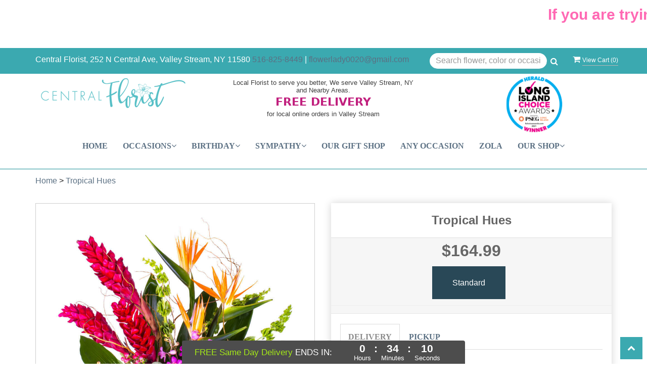

--- FILE ---
content_type: text/html; charset=utf-8
request_url: https://www.centralflorist.com/flower/tropical-hues/2640581
body_size: 31148
content:

<!DOCTYPE html>
<html lang="en">
<head>

    <meta http-equiv="content-type" content="text/html; charset=utf-8" />
    <meta name="viewport" content="width=device-width,initial-scale=1.0">
    <link rel="preconnect" href="https://fonts.googleapis.com">
    <link rel="preconnect" href="https://fonts.gstatic.com" crossorigin>
    <link href="https://fonts.googleapis.com/css2?family=Questrial&display=swap" rel="stylesheet">

    
    
        <meta property="og:title" content="Tropical Hues">
        <meta property="og:description" content="If exotic and unique items are your thing, this one-of-a-kind collection of tropical flowers will surely blow your mind! The Tropical Hues flower bouquet is such a charming and bright item that will instantly lighten up the mood and add to your enthusiasm and happiness.&lt;br/&gt;&lt;br/&gt;The Tropical Hues flower bouquet features Birds of Paradise, Tropical Red Ginger, Purple Mokara Orchids, Pincushion Protea, Hypericum Berries, Bells of Ireland, Curly Willow, and Lush Greens.&lt;br/&gt;&lt;br/&gt;This beautiful flower bouquet is full of colors, and it certainly lives up to its name and reminds us of a tropical island. The bold and bright hues add a charming touch to your house and instantly brighten up the whole environment. This flower arrangement can be used as a birthday gift, a good-morning bouquet, a get-well-soon bouquet, or anything else that you find appropriate.&lt;br/&gt;&lt;br/&gt;Since we place the utmost importance on using only fresh and the best quality flowers in all our flower bouquets and floral arrangements, based on availability, the actual product design, colors, varieties, and container may slightly vary from the picture shown above.&lt;br/&gt;">
            <meta property="og:url" content="flower/tropical-hues/2640581">
        <meta property="og:image" content="https://res.cloudinary.com/dizexseir/image/upload/v1623235248/ProImages/Hana160_1.jpg">
        <meta property="product:brand" content="Central Florist">
        <meta property="product:availability" content="in stock">
        <meta property="product:condition" content="new">
        <meta property="product:price:amount" content="164.99">
        <meta property="product:price:currency" content="USD">
            <meta property="product:retailer_item_id" content="2640581">
            <meta property="product:item_group_id" content="">

    
<script>
    // Ensures the cookie is available on all paths by explicitly setting path=/
    document.cookie = "CurrentBrowserPath=" + encodeURIComponent(window.location.pathname) + "; path=/";
</script>



    <title>Tropical Hues Flower Delivery Valley Stream NY - Central Florist</title>
    <meta name="keywords" content="Tropical Hues Flower Delivery Valley Stream NY" />
    <meta name="description" content="Send Tropical Hues flowers from Valley Stream, NY local florist. Central Florist Florist has a large selection of gorgeous floral arrangements and bouquets. We offer same-day flower deliveries for Tropical Hues flowers in Valley Stream, NY." />

<link rel="canonical" href="https://www.centralflorist.com/flower/tropical-hues/2640581" />

<!-- Facebook Meta Tags -->
<meta property='og:site_name' content='Central Florist'>
<meta property='og:url' content = 'https://www.centralflorist.com/flower/tropical-hues/2640581'>
<meta property='og:type' content='website'>
<meta property='og:title' content = 'Tropical Hues Flower Delivery Valley Stream NY - Central Florist'>
<meta property='og:description' content = 'Send Tropical Hues flowers from Valley Stream, NY local florist. Central Florist Florist has a large selection of gorgeous floral arrangements and bouquets. We offer same-day flower deliveries for Tropical Hues flowers in Valley Stream, NY.'>
<meta property='og:image' content = 'https://res.cloudinary.com/dizexseir/image/upload/v1636450084/ProImages/w32ia1nzx8h68ieirfrz.png'>

<!-- Twitter Meta Tags -->
<meta name='twitter: card' content='summary_large_image'>
<meta name='twitter: url' content='https://www.centralflorist.com/flower/tropical-hues/2640581'>
<meta name='twitter: title' content='Tropical Hues Flower Delivery Valley Stream NY - Central Florist'>
<meta name='twitter: description' content='Send Tropical Hues flowers from Valley Stream, NY local florist. Central Florist Florist has a large selection of gorgeous floral arrangements and bouquets. We offer same-day flower deliveries for Tropical Hues flowers in Valley Stream, NY.'>
<meta name='twitter: image' content='https://res.cloudinary.com/dizexseir/image/upload/v1636450084/ProImages/w32ia1nzx8h68ieirfrz.png'>

<script type='application/ld+json'>{"@context":"https://schema.org/","@type":"Organization","url":"https://www.centralflorist.com","logo":"https://res.cloudinary.com/dizexseir/image/upload/v1636450084/ProImages/w32ia1nzx8h68ieirfrz.png","sameAs":["https://www.facebook.com/centralfloristvalleystream/","https://bit.ly/3sOt2Y5","https://www.instagram.com/central.florist/","https://www.yelp.com/biz/central-florist-valley-stream"]}</script>

<script type='application/ld+json'>{"@context":"https://schema.org","@type":["Florist","LocalBusiness"],"name":"Central Florist","description":"Send Tropical Hues flowers from Valley Stream, NY local florist. Central Florist Florist has a large selection of gorgeous floral arrangements and bouquets. We offer same-day flower deliveries for Tropical Hues flowers in Valley Stream, NY.","image":"https://res.cloudinary.com/dizexseir/image/upload/w_300,c_limit,f_auto,q_auto/v1623235087/ProImages/Hana065_1.jpg","logo":"https://res.cloudinary.com/dizexseir/image/upload/v1636450084/ProImages/w32ia1nzx8h68ieirfrz.png","@id":"https://www.centralflorist.com","url":"https://www.centralflorist.com","sameAs":["https://www.facebook.com/centralfloristvalleystream/","https://bit.ly/3sOt2Y5","https://www.instagram.com/central.florist/","https://www.yelp.com/biz/central-florist-valley-stream"],"telephone":"516-825-8449","email":"flowerlady0020@gmail.com","priceRange":"5.00 - 799.95","address":{"@type":"PostalAddress","streetAddress":"252 N Central Ave","addressLocality":"Valley Stream","addressRegion":"NY","postalCode":"11580","addressCountry":"US"},"geo":{"@type":"GeoCoordinates","latitude":"40.6747624","longitude":"-73.7097894"},"hasMap":"https://bit.ly/3sOt2Y5","openingHoursSpecification":[{"@type":"OpeningHoursSpecification","dayOfWeek":["Monday","Tuesday","Wednesday","Thursday","Friday"],"opens":"08:30 AM","closes":"04:30 PM"},{"@type":"OpeningHoursSpecification","dayOfWeek":["Saturday","Sunday"],"opens":"08:30 AM","closes":"12:00 PM"}],"makesOffer":[{"@type":"Offer","name":"Flower Delivery Service Offer","itemOffered":{"@type":"Service","name":"Flower Delivery in Valley Stream, NY","serviceType":"Florist","areaServed":[{"@type":"Place","name":["Baldwin","Bellerose","Brookville","Cambria Heights","East Rockaway","Elmont","Floral Park","Franklin Square","Garden City","Glen Oaks","Hempstead","Hewlett","Hollis","Island Park","Jamaica Estates","Long Beach","Lynbrook","Malverne","Manhasset","New Hyde Park","North New Hyde Park","North Valley Stream","Oceanside","Queens Village","Rockville Centre","Rosedale","South Ozone Park","Springfield Gardens","St. Albans","West Hempstead","Woodmere"]}]}},{"@type":"Offer","name":"Same day Local Flower Delivery Promotion","price":"0.00","priceCurrency":"USD","eligibleRegion":{"@type":"City","name":"Valley Stream"},"itemOffered":{"@type":"Service","name":"Flower Delivery"}}]}</script><script type='application/ld+json'>
{
  "@context": "https://schema.org",
  "@type": "BreadcrumbList",
  "name": "Site Map",
  "itemListElement": [
    {
      "@type": "ListItem",
      "position": 1,
      "item": {
        "name": "Home",
        "@id": "https://www.centralflorist.com/"
      }
    }
    ,
{
  "@type": "ListItem",
  "position": 2,
  "item": {
    "name": "Our Gift Shop",
    "@id": "https://www.centralflorist.com/categories/our-gift-shop/393584"
  }
}
,
{
  "@type": "ListItem",
  "position": 3,
  "item": {
    "name": "Admin Professionals Day",
    "@id": "https://www.centralflorist.com/categories/admin-professionals-day/286759"
  }
}
,
{
  "@type": "ListItem",
  "position": 4,
  "item": {
    "name": "Anniversary",
    "@id": "https://www.centralflorist.com/categories/anniversary/358998"
  }
}
,
{
  "@type": "ListItem",
  "position": 5,
  "item": {
    "name": "Any Occasion",
    "@id": "https://www.centralflorist.com/categories/any-occasion/326728"
  }
}
,
{
  "@type": "ListItem",
  "position": 6,
  "item": {
    "name": "Valentine's Day",
    "@id": "https://www.centralflorist.com/categories/valentine-s-day/359014"
  }
}
,
{
  "@type": "ListItem",
  "position": 7,
  "item": {
    "name": "All House Plants",
    "@id": "https://www.centralflorist.com/categories/all-house-plants/358993"
  }
}
,
{
  "@type": "ListItem",
  "position": 8,
  "item": {
    "name": "Birthday",
    "@id": "https://www.centralflorist.com/categories/birthday/359001"
  }
}
,
{
  "@type": "ListItem",
  "position": 9,
  "item": {
    "name": "Basket Arrangements",
    "@id": "https://www.centralflorist.com/categories/basket-arrangements/359004"
  }
}
,
{
  "@type": "ListItem",
  "position": 10,
  "item": {
    "name": "New Year's Day",
    "@id": "https://www.centralflorist.com/categories/new-year-s-day/359017"
  }
}
,
{
  "@type": "ListItem",
  "position": 11,
  "item": {
    "name": "Birthday for Colleague",
    "@id": "https://www.centralflorist.com/categories/birthday-for-colleague/359037"
  }
}
,
{
  "@type": "ListItem",
  "position": 12,
  "item": {
    "name": "Birthday for Friend",
    "@id": "https://www.centralflorist.com/categories/birthday-for-friend/359038"
  }
}
,
{
  "@type": "ListItem",
  "position": 13,
  "item": {
    "name": "Winter",
    "@id": "https://www.centralflorist.com/categories/winter/286776"
  }
}
,
{
  "@type": "ListItem",
  "position": 14,
  "item": {
    "name": "Congratulations",
    "@id": "https://www.centralflorist.com/categories/congratulations/359022"
  }
}
,
{
  "@type": "ListItem",
  "position": 15,
  "item": {
    "name": "Birthday for Her",
    "@id": "https://www.centralflorist.com/categories/birthday-for-her/359039"
  }
}
,
{
  "@type": "ListItem",
  "position": 16,
  "item": {
    "name": "Birthday for Mom",
    "@id": "https://www.centralflorist.com/categories/birthday-for-mom/359040"
  }
}
,
{
  "@type": "ListItem",
  "position": 17,
  "item": {
    "name": "Corporate Gifts",
    "@id": "https://www.centralflorist.com/categories/corporate-gifts/358997"
  }
}
,
{
  "@type": "ListItem",
  "position": 18,
  "item": {
    "name": "Business Gifting",
    "@id": "https://www.centralflorist.com/categories/business-gifting/359042"
  }
}
,
{
  "@type": "ListItem",
  "position": 19,
  "item": {
    "name": "Casket Sprays",
    "@id": "https://www.centralflorist.com/categories/casket-sprays/359023"
  }
}
,
{
  "@type": "ListItem",
  "position": 20,
  "item": {
    "name": "Funeral Service Bouquets",
    "@id": "https://www.centralflorist.com/categories/funeral-service-bouquets/359024"
  }
}
,
{
  "@type": "ListItem",
  "position": 21,
  "item": {
    "name": "Funeral Sprays",
    "@id": "https://www.centralflorist.com/categories/funeral-sprays/359000"
  }
}
,
{
  "@type": "ListItem",
  "position": 22,
  "item": {
    "name": "Get Well",
    "@id": "https://www.centralflorist.com/categories/get-well/358999"
  }
}
,
{
  "@type": "ListItem",
  "position": 23,
  "item": {
    "name": "Just Because",
    "@id": "https://www.centralflorist.com/categories/just-because/358994"
  }
}
,
{
  "@type": "ListItem",
  "position": 24,
  "item": {
    "name": "Love & Romance",
    "@id": "https://www.centralflorist.com/categories/love-romance/358992"
  }
}
,
{
  "@type": "ListItem",
  "position": 25,
  "item": {
    "name": "Gift Baskets",
    "@id": "https://www.centralflorist.com/collection/gift-baskets/359043"
  }
}
,
{
  "@type": "ListItem",
  "position": 26,
  "item": {
    "name": "New Baby ",
    "@id": "https://www.centralflorist.com/categories/new-baby/358991"
  }
}
,
{
  "@type": "ListItem",
  "position": 27,
  "item": {
    "name": "Roses",
    "@id": "https://www.centralflorist.com/categories/roses/286751"
  }
}
,
{
  "@type": "ListItem",
  "position": 28,
  "item": {
    "name": "I'm Sorry Flowers",
    "@id": "https://www.centralflorist.com/categories/i-m-sorry-flowers/326734"
  }
}
,
{
  "@type": "ListItem",
  "position": 29,
  "item": {
    "name": "Shop All",
    "@id": "https://www.centralflorist.com/categories/shop-all/359050"
  }
}
,
{
  "@type": "ListItem",
  "position": 30,
  "item": {
    "name": "Sympathy & Funeral",
    "@id": "https://www.centralflorist.com/categories/sympathy-funeral/359002"
  }
}
,
{
  "@type": "ListItem",
  "position": 31,
  "item": {
    "name": "Thinking of You",
    "@id": "https://www.centralflorist.com/categories/thinking-of-you/359036"
  }
}
,
{
  "@type": "ListItem",
  "position": 32,
  "item": {
    "name": "My Original Creations",
    "@id": "https://www.centralflorist.com/categories/my-original-creations/332506"
  }
}
,
{
  "@type": "ListItem",
  "position": 33,
  "item": {
    "name": "Tropical and Exotic Flowers",
    "@id": "https://www.centralflorist.com/categories/tropical-and-exotic-flowers/358995"
  }
}
,
{
  "@type": "ListItem",
  "position": 34,
  "item": {
    "name": "Orchids",
    "@id": "https://www.centralflorist.com/categories/orchids/359047"
  }
}
,
{
  "@type": "ListItem",
  "position": 35,
  "item": {
    "name": "Our Custom Designs",
    "@id": "https://www.centralflorist.com/categories/our-custom-designs/326736"
  }
}
,
{
  "@type": "ListItem",
  "position": 36,
  "item": {
    "name": "Plants",
    "@id": "https://www.centralflorist.com/categories/plants/359044"
  }
}
,
{
  "@type": "ListItem",
  "position": 37,
  "item": {
    "name": "Sympathy Plants",
    "@id": "https://www.centralflorist.com/categories/sympathy-plants/359035"
  }
}
,
{
  "@type": "ListItem",
  "position": 38,
  "item": {
    "name": "Thank You",
    "@id": "https://www.centralflorist.com/categories/thank-you/326738"
  }
}
,
{
  "@type": "ListItem",
  "position": 39,
  "item": {
    "name": "Vase Arrangements",
    "@id": "https://www.centralflorist.com/categories/vase-arrangements/359015"
  }
}
,
{
  "@type": "ListItem",
  "position": 40,
  "item": {
    "name": "I'm Sorry",
    "@id": "https://www.centralflorist.com/categories/i-m-sorry/359021"
  }
}
,
{
  "@type": "ListItem",
  "position": 41,
  "item": {
    "name": "Hanukkah",
    "@id": "https://www.centralflorist.com/categories/hanukkah/359009"
  }
}

  ]
}
</script>


<!--Favicon Icons-->
        <link rel="icon" href="https://www.hanafloralpos2.com/images/proimages/favicon(26).png" type="image/x-icon" />
        <link rel="shortcut icon" href="https://www.hanafloralpos2.com/images/proimages/favicon(26).png" type="image/x-icon" />


<!-- Template CSS -->
<link href='https://hana-cdn-g9fcbgbya0azddab.a01.azurefd.net/ecommerce/Content/centralflorist/css/style.min.css' rel='stylesheet'/><link href='https://hana-cdn-g9fcbgbya0azddab.a01.azurefd.net/ecommerce/Content/commoncss/ExitIntent.min.css' rel='stylesheet'/>
<link rel="preload" href="/Content/commoncss/font-awesome.min.css?v=0114081808" as="style" onload="this.rel = 'stylesheet'">
<link href='https://hana-cdn-g9fcbgbya0azddab.a01.azurefd.net/ecommerce/Content/commoncss/toastr.min.css' rel='stylesheet'/>
<link href='https://hana-cdn-g9fcbgbya0azddab.a01.azurefd.net/ecommerce/Content/commoncss/labs.min.css' rel='stylesheet'/>
<link href='https://hana-cdn-g9fcbgbya0azddab.a01.azurefd.net/ecommerce/Content/commoncss/masonry.min.css' rel='stylesheet'/>
<link href='https://hana-cdn-g9fcbgbya0azddab.a01.azurefd.net/ecommerce/Content/commoncss/BannerModel.min.css?v=1.1' rel='stylesheet'/> 

<style>
    .timeron {
        text-align: center;
    }

    @media only screen and (min-width: 768px) {
        #navigation-menu {
            float: none !important;
            margin-top: 0% !important;
        }
    }
    .pretty.p-round .state label:after, .pretty.p-round .state label:before {
        border-radius: 0%;
    }

    .product-name {
        display: block;
    }

    .pretty.p-svg .state .svg {
        font-size: 1.1em;
    }

    @media only screen and (max-width:767px) {
        .desktoppro {
            display: none !important;
        }
    }

    @media only screen and (min-width:767px) {
        .mobilepro {
            display: none !important;
        }
    }

    .right-block {
        min-height: 65px;
    }

    .top-bar .details a:hover {
        color: #000000 !important;
    }

    .ViewCart .fa-shopping-cart {
        color: #ffffff !important;
    }
</style>

    <style>
        .pretty.p-round .state label:after, .pretty.p-round .state label:before {
            border-radius: 0%;
        }

        body {
            background: #fff;
        }


        .pro-img #ProductImg {
            margin: auto;
        }

        .pretty.p-svg .state .svg {
            font-size: 1.1em;
        }

        @media only screen and (max-width:767px) {
            .cat-catalog .product-name {
                white-space: initial !important;
            }

            .desktoppro {
                display: none !important;
            }
        }

        @media only screen and (min-width:767px) {
            .mobilepro {
                display: none !important;
            }
        }
    </style>
    


    <!---google analytics--->
    <!--Added by Chand for #100977-->
<!-- Hotjar Tracking Code for https://floristcheckout.azurewebsites.net/ -->
<script>
    (function(h,o,t,j,a,r){
        h.hj=h.hj||function(){(h.hj.q=h.hj.q||[]).push(arguments)};
        h._hjSettings={hjid:2796706,hjsv:6};
        a=o.getElementsByTagName('head')[0];
        r=o.createElement('script');r.async=1;
        r.src=t+h._hjSettings.hjid+j+h._hjSettings.hjsv;
        a.appendChild(r);
    })(window,document,'https://static.hotjar.com/c/hotjar-','.js?sv=');
</script>
<!-- Global site tag (gtag.js) - Google Analytics -->
						<script async src="https://www.googletagmanager.com/gtag/js?id=G-QJKQK83MQT"></script>
						<script>
						  window.dataLayer = window.dataLayer || [];
						  function gtag(){dataLayer.push(arguments);}
						  gtag('js', new Date());
						  gtag('config', 'G-QJKQK83MQT');
						</script>
    <!--End #100977-->
    <!------>


</head>
<body class="landing home-1">
    


    <!-- Header -->
<div id="all">

    <div id="HeaderBanner"></div>
    <div id="columns" class="columns-container ht-header">
        <div class="top-bar">
            <div class="container">
                <div class="row">
                    <div class="col-md-8">
                        <div class="details">Central Florist, 252 N Central Ave, Valley Stream, NY 11580 <b><a href="tel:516-825-8449">516-825-8449</a> | <a href="mailto:flowerlady0020@gmail.com">flowerlady0020@gmail.com</a></b></div>
                    </div>
                    <div class="col-md-3 col-sm-6">
                        <div>
                            

<div class="row quick-search" style="margin-top: 0%;">
    <div class="col-md-12 col-xs-12 pull-right">
        <div class="ui-widget">
            <div class="input-group">
                <input id="txtSearch" placeholder="Search flower, color or occasion" class="form-control" aria-label="Text input with multiple buttons"> 
                <div class="input-group-btn"><button id="BtnSearch" type="button" class="btn btn-default"><i class="fa fa-search" aria-hidden="true" style="font-size: 16px;"></i></button></div>
            </div>
        </div>
    </div>
</div>

                        </div>
                    </div>
                    <div class="col-md-1 col-sm-6">
                        <span onclick="VeiwCartDetails()" class="ViewCart"><a id="BtnCart" style="color: #fff;"><i class="fa fa-shopping-cart"></i> <span>View Cart (<span id="CartitemCount"></span>)</span></a></span>
                    </div>
                </div>
            </div>
        </div>
        
        <div id="HeaderCoupon">
        </div>
        
        <div id="vp_bodycontent" class="container-fluid">
            <header id="top-header">
                <div class="header-main">

                    <div class="container-fluid">
                        <div class="row">

                            <div class="col-lg-4 col-md-4 col-sm-12 col-xs-12 logoDiv">
                                <div class="logo" id="vp_logo">
                                    <a class="hd-logo" href="https://www.centralflorist.com">
                                                <img id="ShopLogo" class="logo cld-responsive lazyload" src="https://res.cloudinary.com/dizexseir/image/upload/w_300,c_limit,f_auto,q_auto/v1636450084/ProImages/w32ia1nzx8h68ieirfrz.png" loading="lazy" alt="Central Florist - Valley Stream, NY Florist" height="73" width="130">

                                    </a>

                                </div><!--end logo-->
                            </div>
                            <div class="col-lg-4 col-md-4 col-sm-12 col-xs-12">
                                <div style="line-height: 120%; color: #3d3d3d; margin-bottom: 0px; font-size: 13px; text-align: center; margin: 10px;">
                                    <b>Local Florist to serve you better, We serve Valley Stream, NY and Nearby Areas.</b>
                                    <h2 style="margin: 5px auto; color: #c1207e; font-size: 22px; font-family: system-ui; font-weight: 600; line-height: 100%; ">FREE DELIVERY</h2>
                                    <b>for local online orders in Valley Stream</b>
                                </div>
                            </div>
                            <div class="col-lg-4 col-md-4">
                                <img src="https://www.centralflorist.com/Central%20florist%20winner%20logo.png" class="img-responsive" style="max-height: 120px;margin: auto;" />
                            </div>
                            <div class="col-lg-12 col-md-12 col-sm-12 col-xs-12 text-center">
                                <div class="topheader-navholder" id="top-navbar-nav">
                                    <div class="topheader-navholder-rg">
                                        <div id="MobileMenu"><div id="MobileMenuTemplate">
    <!--Mobile menu-->
    <nav class="navbar navbar-default">
        <div class="container-fluid">
            <!--Toggle Button-->
            <div class="navbar-header">
                <button type="button" class="navbar-toggle collapsed" data-toggle="collapse" data-target="#bs-example-navbar-collapse-1" aria-expanded="false">
                    <span class="sr-only">Toggle navigation</span>
                    <span class="icon-bar"></span>
                    <span class="icon-bar"></span>
                    <span class="icon-bar"></span>
                </button>
                <a class="navbar-brand" href="#">Navigation Menu</a>
            </div>
            <!-- Navigation Menu -->
            <div class="collapse navbar-collapse" id="bs-example-navbar-collapse-1">
                <ul class="nav navbar-nav">
                                    <li>

                                            <a class="MenuLink" href='https://www.centralflorist.com/'>Home</a>
                                    </li>
                                    <li>
                                            <a href="#" class="dropdown-toggle" data-toggle="dropdown" role="button" aria-haspopup="true" aria-expanded="false">Occasions <span class="caret"></span></a>


                                        <ul class="dropdown-menu">
                                                <div class="col-md-12">
                                                    <li>
                                                            <a href='https://www.centralflorist.com/categories/our-gift-shop/393584'>Our Gift Shop</a>


                                                    </li>
                                                </div>
                                                <div class="col-md-12">
                                                    <li>
                                                            <a href='https://www.centralflorist.com/categories/admin-professionals-day/286759'>Admin Professionals Day</a>


                                                    </li>
                                                </div>
                                                <div class="col-md-12">
                                                    <li>
                                                            <a href='https://www.centralflorist.com/categories/anniversary/358998'>Anniversary</a>


                                                    </li>
                                                </div>
                                                <div class="col-md-12">
                                                    <li>
                                                            <a href='https://www.centralflorist.com/categories/any-occasion/326728'>Any Occasion</a>


                                                    </li>
                                                </div>
                                                <div class="col-md-12">
                                                    <li>
                                                            <a href='https://www.centralflorist.com/categories/valentine-s-day/359014'>Valentine&#39;s Day</a>


                                                    </li>
                                                </div>
                                                <div class="col-md-12">
                                                    <li>
                                                            <a href='https://www.centralflorist.com/categories/all-house-plants/358993'>All House Plants</a>


                                                    </li>
                                                </div>
                                                <div class="col-md-12">
                                                    <li>
                                                            <a href='https://www.centralflorist.com/categories/birthday/359001'>Birthday</a>


                                                    </li>
                                                </div>
                                                <div class="col-md-12">
                                                    <li>
                                                            <a href='https://www.centralflorist.com/categories/basket-arrangements/359004'>Basket Arrangements</a>


                                                    </li>
                                                </div>
                                                <div class="col-md-12">
                                                    <li>
                                                            <a href='https://www.centralflorist.com/categories/new-year-s-day/359017'>New Year&#39;s Day</a>


                                                    </li>
                                                </div>
                                                <div class="col-md-12">
                                                    <li>
                                                            <a href='https://www.centralflorist.com/categories/birthday-for-colleague/359037'>Birthday for Colleague</a>


                                                    </li>
                                                </div>
                                                <div class="col-md-12">
                                                    <li>
                                                            <a href='https://www.centralflorist.com/categories/birthday-for-friend/359038'>Birthday for Friend</a>


                                                    </li>
                                                </div>
                                                <div class="col-md-12">
                                                    <li>
                                                            <a href='https://www.centralflorist.com/categories/winter/286776'>Winter</a>


                                                    </li>
                                                </div>
                                                <div class="col-md-12">
                                                    <li>
                                                            <a href='https://www.centralflorist.com/categories/congratulations/359022'>Congratulations</a>


                                                    </li>
                                                </div>
                                                <div class="col-md-12">
                                                    <li>
                                                            <a href='https://www.centralflorist.com/categories/birthday-for-her/359039'>Birthday for Her</a>


                                                    </li>
                                                </div>
                                                <div class="col-md-12">
                                                    <li>
                                                            <a href='https://www.centralflorist.com/categories/birthday-for-mom/359040'>Birthday for Mom</a>


                                                    </li>
                                                </div>
                                                <div class="col-md-12">
                                                    <li>
                                                            <a href='https://www.centralflorist.com/categories/corporate-gifts/358997'>Corporate Gifts</a>


                                                    </li>
                                                </div>
                                                <div class="col-md-12">
                                                    <li>
                                                            <a href='https://www.centralflorist.com/categories/business-gifting/359042'>Business Gifting</a>


                                                    </li>
                                                </div>
                                                <div class="col-md-12">
                                                    <li>
                                                            <a href='https://www.centralflorist.com/categories/casket-sprays/359023'>Casket Sprays</a>


                                                    </li>
                                                </div>
                                                <div class="col-md-12">
                                                    <li>
                                                            <a href='https://www.centralflorist.com/categories/funeral-service-bouquets/359024'>Funeral Service Bouquets</a>


                                                    </li>
                                                </div>
                                                <div class="col-md-12">
                                                    <li>
                                                            <a href='https://www.centralflorist.com/categories/funeral-sprays/359000'>Funeral Sprays</a>


                                                    </li>
                                                </div>
                                                <div class="col-md-12">
                                                    <li>
                                                            <a href='https://www.centralflorist.com/categories/get-well/358999'>Get Well</a>


                                                    </li>
                                                </div>
                                                <div class="col-md-12">
                                                    <li>
                                                            <a href='https://www.centralflorist.com/categories/just-because/358994'>Just Because</a>


                                                    </li>
                                                </div>
                                                <div class="col-md-12">
                                                    <li>
                                                            <a href='https://www.centralflorist.com/categories/love-romance/358992'>Love &amp; Romance</a>


                                                    </li>
                                                </div>
                                                <div class="col-md-12">
                                                    <li>
                                                            <a href='https://www.centralflorist.com/categories/new-baby/358991'>New Baby </a>


                                                    </li>
                                                </div>
                                                <div class="col-md-12">
                                                    <li>
                                                            <a href='https://www.centralflorist.com/categories/roses/286751'>Roses</a>


                                                    </li>
                                                </div>
                                                <div class="col-md-12">
                                                    <li>
                                                            <a href='https://www.centralflorist.com/categories/i-m-sorry-flowers/326734'>I&#39;m Sorry Flowers</a>


                                                    </li>
                                                </div>
                                                <div class="col-md-12">
                                                    <li>
                                                            <a href='https://www.centralflorist.com/categories/shop-all/359050'>Shop All</a>


                                                    </li>
                                                </div>
                                                <div class="col-md-12">
                                                    <li>
                                                            <a href='https://www.centralflorist.com/categories/sympathy-funeral/359002'>Sympathy &amp; Funeral</a>


                                                    </li>
                                                </div>
                                                <div class="col-md-12">
                                                    <li>
                                                            <a href='https://www.centralflorist.com/categories/thinking-of-you/359036'>Thinking of You</a>


                                                    </li>
                                                </div>
                                                <div class="col-md-12">
                                                    <li>
                                                            <a href='https://www.centralflorist.com/categories/my-original-creations/332506'>My Original Creations</a>


                                                    </li>
                                                </div>
                                                <div class="col-md-12">
                                                    <li>
                                                            <a href='https://www.centralflorist.com/categories/tropical-and-exotic-flowers/358995'>Tropical and Exotic Flowers</a>


                                                    </li>
                                                </div>
                                                <div class="col-md-12">
                                                    <li>
                                                            <a href='https://www.centralflorist.com/categories/orchids/359047'>Orchids</a>


                                                    </li>
                                                </div>
                                                <div class="col-md-12">
                                                    <li>
                                                            <a href='https://www.centralflorist.com/categories/our-custom-designs/326736'>Our Custom Designs</a>


                                                    </li>
                                                </div>
                                                <div class="col-md-12">
                                                    <li>
                                                            <a href='https://www.centralflorist.com/categories/plants/359044'>Plants</a>


                                                    </li>
                                                </div>
                                                <div class="col-md-12">
                                                    <li>
                                                            <a href='https://www.centralflorist.com/categories/sympathy-plants/359035'>Sympathy Plants</a>


                                                    </li>
                                                </div>
                                                <div class="col-md-12">
                                                    <li>
                                                            <a href='https://www.centralflorist.com/categories/thank-you/326738'>Thank You</a>


                                                    </li>
                                                </div>
                                                <div class="col-md-12">
                                                    <li>
                                                            <a href='https://www.centralflorist.com/categories/vase-arrangements/359015'>Vase Arrangements</a>


                                                    </li>
                                                </div>
                                                <div class="col-md-12">
                                                    <li>
                                                            <a href='https://www.centralflorist.com/categories/i-m-sorry/359021'>I&#39;m Sorry</a>


                                                    </li>
                                                </div>
                                                <div class="col-md-12">
                                                    <li>
                                                            <a href='https://www.centralflorist.com/categories/hanukkah/359009'>Hanukkah</a>


                                                    </li>
                                                </div>

                                        </ul>
                                    </li>
                                    <li>
                                            <a href="#" class="dropdown-toggle" data-toggle="dropdown" role="button" aria-haspopup="true" aria-expanded="false">Birthday <span class="caret"></span></a>


                                        <ul class="dropdown-menu">
                                                <div class="col-md-12">
                                                    <li>
                                                            <a target="_self" href='https://www.centralflorist.com/categories/birthday/359001'>All Birthday Arrangements</a>


                                                    </li>
                                                </div>
                                                <div class="col-md-12">
                                                    <li>
                                                            <a target="_self" href='https://www.centralflorist.com/categories/birthday-for-mom/359040'>Birthday For Mom</a>


                                                    </li>
                                                </div>
                                                <div class="col-md-12">
                                                    <li>
                                                            <a target="_self" href='https://www.centralflorist.com/categories/birthday-for-her/359039'>Birthday For Her</a>


                                                    </li>
                                                </div>
                                                <div class="col-md-12">
                                                    <li>
                                                            <a target="_self" href='https://www.centralflorist.com/categories/birthday-for-friend/359038'>Birthday For Friend</a>


                                                    </li>
                                                </div>
                                                <div class="col-md-12">
                                                    <li>
                                                            <a target="_self" href='https://www.centralflorist.com/categories/birthday-for-colleague/359037'>Birthday For Colleague</a>


                                                    </li>
                                                </div>

                                        </ul>
                                    </li>
                                    <li>
                                            <a href="#" class="dropdown-toggle" data-toggle="dropdown" role="button" aria-haspopup="true" aria-expanded="false">Sympathy <span class="caret"></span></a>


                                        <ul class="dropdown-menu">
                                                <div class="col-md-12">
                                                    <li>
                                                            <a target="_self" href='https://www.centralflorist.com/categories/sympathy-funeral/359002'>Sympathy &amp; Funeral</a>


                                                    </li>
                                                </div>
                                                <div class="col-md-12">
                                                    <li>
                                                            <a target="_self" href='https://www.centralflorist.com/categories/funeral-sprays/359000'>Funeral Sprays</a>


                                                    </li>
                                                </div>
                                                <div class="col-md-12">
                                                    <li>
                                                            <a target="_self" href='https://www.centralflorist.com/categories/funeral-service-bouquets/359024'>Funeral Service Bouquets</a>


                                                    </li>
                                                </div>
                                                <div class="col-md-12">
                                                    <li>
                                                            <a target="_self" href='https://www.centralflorist.com/categories/casket-sprays/359023'>Casket Sprays</a>


                                                    </li>
                                                </div>
                                                <div class="col-md-12">
                                                    <li>
                                                            <a target="_self" href='https://www.centralflorist.com/categories/sympathy-plants/359035'>Sympathy Plants</a>


                                                    </li>
                                                </div>

                                        </ul>
                                    </li>
                                    <li>

                                                <a class="MenuLink" target="_self" href='https://www.centralflorist.com/categories/our-gift-shop/393584'>Our Gift Shop</a>
                                    </li>
                                    <li>

                                                <a class="MenuLink" target="_self" href='https://www.centralflorist.com/categories/any-occasion/326728'>Any Occasion</a>
                                    </li>
                                    <li>

                                                <a class="MenuLink" target="_self" href='https://www.zola.com/wedding-vendors/wedding-florists/central-florist?utm_source=vendor&amp;utm_medium=various&amp;utm_content=badge'>Zola</a>
                                    </li>
                                    <li>
                                            <a href="#" class="dropdown-toggle" data-toggle="dropdown" role="button" aria-haspopup="true" aria-expanded="false">Our Shop <span class="caret"></span></a>


                                        <ul class="dropdown-menu">
                                                <div class="col-md-12">
                                                    <li>
                                                            <a target="_self" href='https://www.centralflorist.com/content/about-us'>About Us</a>


                                                    </li>
                                                </div>
                                                <div class="col-md-12">
                                                    <li>
                                                            <a target="_self" href='https://www.centralflorist.com/content/terms-conditions'>Terms &amp; Conditions</a>


                                                    </li>
                                                </div>
                                                <div class="col-md-12">
                                                    <li>
                                                            <a target="_self" href='https://www.centralflorist.com/content/privacy-policy'>Privacy Policy</a>


                                                    </li>
                                                </div>
                                                <div class="col-md-12">
                                                    <li>
                                                            <a target="_self" href='https://www.centralflorist.com/contact'>Contact Us</a>


                                                    </li>
                                                </div>
                                                <div class="col-md-12">
                                                    <li>
                                                            <a target="_self" href='https://www.centralflorist.com/content/faq'>FAQ</a>


                                                    </li>
                                                </div>

                                        </ul>
                                    </li>


                </ul>

            </div><!-- /.navbar-collapse -->
        </div><!-- /.container-fluid -->
    </nav>
    <!--end mobile menu-->
</div></div>
                                        <div id="MenuList">


<!-- Top Banner: Only shows when at top -->
<div id="top-banner" style="background-color: #3c3c3c; color: white; padding: 10px 20px; border-bottom: 1px solid #ccc; display:none;">
    <div style="display: flex; justify-content: space-between; align-items: center; max-width: 60%; margin: 0 auto;">
        <div style="font-size: 20px; font-weight: bold;">
            <a style="color:white;" href="/" title="Central Florist - Flower Delivery Valley Stream NY"> Central Florist</a>
        </div>
        <div style="font-size: 14px;">
            Exclusive Design &amp; Hand Delivered!
        </div>
    </div>
</div>


<div id="MenuTemplate">
    <nav id="navigation-menu">
        <ul class="nav navbar-nav megamenu">
                        <li>
                                <a class="MenuLink" href='https://www.centralflorist.com/'>Home</a>

                        </li>
                            <li class="dropdown">
                                    <a href='https://www.centralflorist.com/' target="" class="drop-btn MenuLink">Occasions<span class="fa fa-angle-down"></span></a>

                                <div class="dropdown-menu custom-dropdown">
                                    <ul class="row">
                                            <div class="col-xs-6">
                                            <li>
                                                    <a class="MenuLink" href='https://www.centralflorist.com/categories/our-gift-shop/393584'>Our Gift Shop</a>
                                            </li>
                                    </div>
                                            <div class="col-xs-6">
                                            <li>
                                                    <a class="MenuLink" href='https://www.centralflorist.com/categories/admin-professionals-day/286759'>Admin Professionals Day</a>
                                            </li>
                                    </div>
                                            <div class="col-xs-6">
                                            <li>
                                                    <a class="MenuLink" href='https://www.centralflorist.com/categories/anniversary/358998'>Anniversary</a>
                                            </li>
                                    </div>
                                            <div class="col-xs-6">
                                            <li>
                                                    <a class="MenuLink" href='https://www.centralflorist.com/categories/any-occasion/326728'>Any Occasion</a>
                                            </li>
                                    </div>
                                            <div class="col-xs-6">
                                            <li>
                                                    <a class="MenuLink" href='https://www.centralflorist.com/categories/valentine-s-day/359014'>Valentine&#39;s Day</a>
                                            </li>
                                    </div>
                                            <div class="col-xs-6">
                                            <li>
                                                    <a class="MenuLink" href='https://www.centralflorist.com/categories/all-house-plants/358993'>All House Plants</a>
                                            </li>
                                    </div>
                                            <div class="col-xs-6">
                                            <li>
                                                    <a class="MenuLink" href='https://www.centralflorist.com/categories/birthday/359001'>Birthday</a>
                                            </li>
                                    </div>
                                            <div class="col-xs-6">
                                            <li>
                                                    <a class="MenuLink" href='https://www.centralflorist.com/categories/basket-arrangements/359004'>Basket Arrangements</a>
                                            </li>
                                    </div>
                                            <div class="col-xs-6">
                                            <li>
                                                    <a class="MenuLink" href='https://www.centralflorist.com/categories/new-year-s-day/359017'>New Year&#39;s Day</a>
                                            </li>
                                    </div>
                                            <div class="col-xs-6">
                                            <li>
                                                    <a class="MenuLink" href='https://www.centralflorist.com/categories/birthday-for-colleague/359037'>Birthday for Colleague</a>
                                            </li>
                                    </div>
                                            <div class="col-xs-6">
                                            <li>
                                                    <a class="MenuLink" href='https://www.centralflorist.com/categories/birthday-for-friend/359038'>Birthday for Friend</a>
                                            </li>
                                    </div>
                                            <div class="col-xs-6">
                                            <li>
                                                    <a class="MenuLink" href='https://www.centralflorist.com/categories/winter/286776'>Winter</a>
                                            </li>
                                    </div>
                                            <div class="col-xs-6">
                                            <li>
                                                    <a class="MenuLink" href='https://www.centralflorist.com/categories/congratulations/359022'>Congratulations</a>
                                            </li>
                                    </div>
                                            <div class="col-xs-6">
                                            <li>
                                                    <a class="MenuLink" href='https://www.centralflorist.com/categories/birthday-for-her/359039'>Birthday for Her</a>
                                            </li>
                                    </div>
                                            <div class="col-xs-6">
                                            <li>
                                                    <a class="MenuLink" href='https://www.centralflorist.com/categories/birthday-for-mom/359040'>Birthday for Mom</a>
                                            </li>
                                    </div>
                                            <div class="col-xs-6">
                                            <li>
                                                    <a class="MenuLink" href='https://www.centralflorist.com/categories/corporate-gifts/358997'>Corporate Gifts</a>
                                            </li>
                                    </div>
                                            <div class="col-xs-6">
                                            <li>
                                                    <a class="MenuLink" href='https://www.centralflorist.com/categories/business-gifting/359042'>Business Gifting</a>
                                            </li>
                                    </div>
                                            <div class="col-xs-6">
                                            <li>
                                                    <a class="MenuLink" href='https://www.centralflorist.com/categories/casket-sprays/359023'>Casket Sprays</a>
                                            </li>
                                    </div>
                                            <div class="col-xs-6">
                                            <li>
                                                    <a class="MenuLink" href='https://www.centralflorist.com/categories/funeral-service-bouquets/359024'>Funeral Service Bouquets</a>
                                            </li>
                                    </div>
                                            <div class="col-xs-6">
                                            <li>
                                                    <a class="MenuLink" href='https://www.centralflorist.com/categories/funeral-sprays/359000'>Funeral Sprays</a>
                                            </li>
                                    </div>
                                            <div class="col-xs-6">
                                            <li>
                                                    <a class="MenuLink" href='https://www.centralflorist.com/categories/get-well/358999'>Get Well</a>
                                            </li>
                                    </div>
                                            <div class="col-xs-6">
                                            <li>
                                                    <a class="MenuLink" href='https://www.centralflorist.com/categories/just-because/358994'>Just Because</a>
                                            </li>
                                    </div>
                                            <div class="col-xs-6">
                                            <li>
                                                    <a class="MenuLink" href='https://www.centralflorist.com/categories/love-romance/358992'>Love &amp; Romance</a>
                                            </li>
                                    </div>
                                            <div class="col-xs-6">
                                            <li>
                                                    <a class="MenuLink" href='https://www.centralflorist.com/categories/new-baby/358991'>New Baby </a>
                                            </li>
                                    </div>
                                            <div class="col-xs-6">
                                            <li>
                                                    <a class="MenuLink" href='https://www.centralflorist.com/categories/roses/286751'>Roses</a>
                                            </li>
                                    </div>
                                            <div class="col-xs-6">
                                            <li>
                                                    <a class="MenuLink" href='https://www.centralflorist.com/categories/i-m-sorry-flowers/326734'>I&#39;m Sorry Flowers</a>
                                            </li>
                                    </div>
                                            <div class="col-xs-6">
                                            <li>
                                                    <a class="MenuLink" href='https://www.centralflorist.com/categories/shop-all/359050'>Shop All</a>
                                            </li>
                                    </div>
                                            <div class="col-xs-6">
                                            <li>
                                                    <a class="MenuLink" href='https://www.centralflorist.com/categories/sympathy-funeral/359002'>Sympathy &amp; Funeral</a>
                                            </li>
                                    </div>
                                            <div class="col-xs-6">
                                            <li>
                                                    <a class="MenuLink" href='https://www.centralflorist.com/categories/thinking-of-you/359036'>Thinking of You</a>
                                            </li>
                                    </div>
                                            <div class="col-xs-6">
                                            <li>
                                                    <a class="MenuLink" href='https://www.centralflorist.com/categories/my-original-creations/332506'>My Original Creations</a>
                                            </li>
                                    </div>
                                            <div class="col-xs-6">
                                            <li>
                                                    <a class="MenuLink" href='https://www.centralflorist.com/categories/tropical-and-exotic-flowers/358995'>Tropical and Exotic Flowers</a>
                                            </li>
                                    </div>
                                            <div class="col-xs-6">
                                            <li>
                                                    <a class="MenuLink" href='https://www.centralflorist.com/categories/orchids/359047'>Orchids</a>
                                            </li>
                                    </div>
                                            <div class="col-xs-6">
                                            <li>
                                                    <a class="MenuLink" href='https://www.centralflorist.com/categories/our-custom-designs/326736'>Our Custom Designs</a>
                                            </li>
                                    </div>
                                            <div class="col-xs-6">
                                            <li>
                                                    <a class="MenuLink" href='https://www.centralflorist.com/categories/plants/359044'>Plants</a>
                                            </li>
                                    </div>
                                            <div class="col-xs-6">
                                            <li>
                                                    <a class="MenuLink" href='https://www.centralflorist.com/categories/sympathy-plants/359035'>Sympathy Plants</a>
                                            </li>
                                    </div>
                                            <div class="col-xs-6">
                                            <li>
                                                    <a class="MenuLink" href='https://www.centralflorist.com/categories/thank-you/326738'>Thank You</a>
                                            </li>
                                    </div>
                                            <div class="col-xs-6">
                                            <li>
                                                    <a class="MenuLink" href='https://www.centralflorist.com/categories/vase-arrangements/359015'>Vase Arrangements</a>
                                            </li>
                                    </div>
                                            <div class="col-xs-6">
                                            <li>
                                                    <a class="MenuLink" href='https://www.centralflorist.com/categories/i-m-sorry/359021'>I&#39;m Sorry</a>
                                            </li>
                                    </div>
                                            <div class="col-xs-6">
                                            <li>
                                                    <a class="MenuLink" href='https://www.centralflorist.com/categories/hanukkah/359009'>Hanukkah</a>
                                            </li>
                                    </div>

                                </ul>
                        </div>
                        </li>
                            <li class="dropdown">
                                    <a href='https://www.centralflorist.com/categories/birthday/359001' target="_self" class="drop-btn MenuLink">Birthday<span class="fa fa-angle-down"></span></a>

                                <div class="dropdown-menu custom-dropdown">
                                    <ul class="row">
                                            <div class="col-xs-6">
                                            <li>
                                                    <a class="MenuLink" target="_self" href='https://www.centralflorist.com/categories/birthday/359001'>All Birthday Arrangements</a>
                                            </li>
                                    </div>
                                            <div class="col-xs-6">
                                            <li>
                                                    <a class="MenuLink" target="_self" href='https://www.centralflorist.com/categories/birthday-for-mom/359040'>Birthday For Mom</a>
                                            </li>
                                    </div>
                                            <div class="col-xs-6">
                                            <li>
                                                    <a class="MenuLink" target="_self" href='https://www.centralflorist.com/categories/birthday-for-her/359039'>Birthday For Her</a>
                                            </li>
                                    </div>
                                            <div class="col-xs-6">
                                            <li>
                                                    <a class="MenuLink" target="_self" href='https://www.centralflorist.com/categories/birthday-for-friend/359038'>Birthday For Friend</a>
                                            </li>
                                    </div>
                                            <div class="col-xs-6">
                                            <li>
                                                    <a class="MenuLink" target="_self" href='https://www.centralflorist.com/categories/birthday-for-colleague/359037'>Birthday For Colleague</a>
                                            </li>
                                    </div>

                                </ul>
                        </div>
                        </li>
                            <li class="dropdown">
                                    <a href='https://www.centralflorist.com/categories/sympathy-funeral/359002' target="_self" class="drop-btn MenuLink">Sympathy<span class="fa fa-angle-down"></span></a>

                                <div class="dropdown-menu custom-dropdown">
                                    <ul class="row">
                                            <div class="col-xs-6">
                                            <li>
                                                    <a class="MenuLink" target="_self" href='https://www.centralflorist.com/categories/sympathy-funeral/359002'>Sympathy &amp; Funeral</a>
                                            </li>
                                    </div>
                                            <div class="col-xs-6">
                                            <li>
                                                    <a class="MenuLink" target="_self" href='https://www.centralflorist.com/categories/funeral-sprays/359000'>Funeral Sprays</a>
                                            </li>
                                    </div>
                                            <div class="col-xs-6">
                                            <li>
                                                    <a class="MenuLink" target="_self" href='https://www.centralflorist.com/categories/funeral-service-bouquets/359024'>Funeral Service Bouquets</a>
                                            </li>
                                    </div>
                                            <div class="col-xs-6">
                                            <li>
                                                    <a class="MenuLink" target="_self" href='https://www.centralflorist.com/categories/casket-sprays/359023'>Casket Sprays</a>
                                            </li>
                                    </div>
                                            <div class="col-xs-6">
                                            <li>
                                                    <a class="MenuLink" target="_self" href='https://www.centralflorist.com/categories/sympathy-plants/359035'>Sympathy Plants</a>
                                            </li>
                                    </div>

                                </ul>
                        </div>
                        </li>
                        <li>
                                    <a class="MenuLink" target="_self" href='https://www.centralflorist.com/categories/our-gift-shop/393584'>Our Gift Shop</a>

                        </li>
                        <li>
                                    <a class="MenuLink" target="_self" href='https://www.centralflorist.com/categories/any-occasion/326728'>Any Occasion</a>

                        </li>
                        <li>
                                    <a class="MenuLink" target="_self" href='https://www.zola.com/wedding-vendors/wedding-florists/central-florist?utm_source=vendor&amp;utm_medium=various&amp;utm_content=badge'>Zola</a>

                        </li>
                            <li class="dropdown">
                                    <a href='https://www.centralflorist.com/' target="_self" class="drop-btn MenuLink">Our Shop<span class="fa fa-angle-down"></span></a>

                                <div class="dropdown-menu custom-dropdown">
                                    <ul class="row">
                                            <div class="col-xs-6">
                                            <li>
                                                    <a class="MenuLink" target="_self" href='https://www.centralflorist.com/content/about-us'>About Us</a>
                                            </li>
                                    </div>
                                            <div class="col-xs-6">
                                            <li>
                                                    <a class="MenuLink" target="_self" href='https://www.centralflorist.com/content/terms-conditions'>Terms &amp; Conditions</a>
                                            </li>
                                    </div>
                                            <div class="col-xs-6">
                                            <li>
                                                    <a class="MenuLink" target="_self" href='https://www.centralflorist.com/content/privacy-policy'>Privacy Policy</a>
                                            </li>
                                    </div>
                                            <div class="col-xs-6">
                                            <li>
                                                    <a class="MenuLink" target="_self" href='https://www.centralflorist.com/contact'>Contact Us</a>
                                            </li>
                                    </div>
                                            <div class="col-xs-6">
                                            <li>
                                                    <a class="MenuLink" target="_self" href='https://www.centralflorist.com/content/faq'>FAQ</a>
                                            </li>
                                    </div>

                                </ul>
                        </div>
                        </li>

            </ul>

            </nav>
            </div></div>

                                        <!-- end vp_horomenu -->
                                    </div><!-- end topheader-navholder-rg -->
                                </div><!-- end topheader-navholder -->
                            </div>
                        </div><!-- end row -->
                    </div><!-- end container -->
                </div>
            </header><!-- end header -->
        </div>
    </div>
    <div id="columns" class="columns-container">
        <div id="vp_bodycontent" class="container">

    <div class="bread-crumb" style="margin-top: 10px;"><a href='https://www.centralflorist.com/' title='Home'>Home</a> > <a title=Tropical Hues>Tropical Hues</a></div>
    


<script type="application/ld+json">
    {
  "@context": "https://schema.org/",
  "@type": "Product",
  "name": "Tropical Hues",
  "brand": {
    "@type": "Brand",
    "name": "Central Florist"
  },
  "image": "https://res.cloudinary.com/dizexseir/image/upload/v1623235248/ProImages/Hana160_1.jpg",
  "description": "Send Tropical Hues flowers from local Valley Stream NY florist. We offer same-day flower deliveries for Tropical Hues flowers in Valley Stream NY.",
  "sku": "",
  "offers": [
  {
    "@type": "AggregateOffer",
    "lowPrice": "164.99",
    "highPrice": "164.99",
    "priceCurrency": "USD",
    "offerCount": "1"
  },
  {
    "@type": "Offer",
    "price": "164.99",
    "priceCurrency": "USD",
    "availability": "https://schema.org/InStock",
    "priceValidUntil": "2100-12-31"
  }
]
}

</script><script type="application/ld+json">
    {
      "@context": "https://schema.org/",
      "@type": "Product",
      "name": "Tropical Hues",
      "url": "https://www.centralflorist.com/flower/tropical-hues/2640581",

      "aggregateRating": { //Fetch the review data as available on the product page

        "@type": "AggregateRating",
        "ratingValue": "5",
        "reviewCount": "548",
        "bestRating": "5",
        "worstRating": "1"
      },
      "mainEntityOfPage": {
        "@type": "WebPage",
        "@id": "https://www.centralflorist.com/flower/tropical-hues/2640581"
      }
    }
</script><script type="application/ld+json">
    {
        "@context":"https://schema.org/",
        "@type":"BreadcrumbList",
        "itemListElement":[
            {
                "@type":"ListItem",
                "position":1,
                "item": {
  		            "name": "Home",
  		            "@id": "https://www.centralflorist.com"
                }
            },
            {
                "@type":"ListItem",
                "position":2,
                "item": {
  		            "name": "Tropical Hues",
  		            "@id": "https://www.centralflorist.com/flower/tropical-hues/2640581"
                }
            }
        ]
    }
</script> 

<input type="hidden" id="hdnIsCustomURLsInDB" value="True" />


<style>
    #CustemerReviews {
        overflow-y: auto;
        max-height: 500px;
    }

        /*/ width /*/
        #CustemerReviews::-webkit-scrollbar {
            width: 10px;
        }

        /*/ Track /*/
        #CustemerReviews::-webkit-scrollbar-track {
            background-color: #f1f1f1
        }

        /*/ Handle /*/
        #CustemerReviews::-webkit-scrollbar-thumb {
            background: #ccc7c7;
        }

    /*Added by chand dakhara for #114031*/
    #dealofday {
        display: none;
    }
    #reviews{
        display: none;
    }
    /*End #114031*/
</style>
<link href='/Content/commoncss/product-detail-page.css?v=0114081808' rel='stylesheet'/> 



<input type="hidden" value="flwrshop,flwrshopwest" id="hdnAllProductShop" />
    <div id="BindProductDetails">
        <!--Condition Added by Chand Dakhara for #100976-->
 <!--Added by shailja for #159423-->
 <!--Added for #171404 on 07/04/2023 -->
 <!--Added for #171404-->

<!--Added by Umang for #171404 on 07/04/2023-->
<link href='https://hana-cdn-g9fcbgbya0azddab.a01.azurefd.net/ecommerce/Content/Plugin/sweetalert/sweetalert.css' rel='stylesheet'/> 
<script>
    var ProductDetailsData = [{"productmatch":null,"catalogid":2640581.0,"ccategory":null,"cname":"Standard","cprice":164.99,"cimageurl":"https://res.cloudinary.com/dizexseir/image/upload/v1623235248/ProImages/Hana160_1.jpg","OrderID":null,"extendedimage":"https://res.cloudinary.com/dizexseir/image/upload/v1623235248/ProImages/Hana160_1.jpg","pother1":"checked","cdescription":null,"HanaPromoSort":null,"ccode":null,"SearchTerm":null,"catDescription":null,"Url":"flower/tropical-hues/2640581","Availability":null,"Condition":null,"Currency":null,"metaprice":"165.0","metaimageurl":null,"ChildProducts":null,"ExtraImages":null,"SubstitutionalMessage":null,"GuaranteeIcon":null,"GuaranteeText":null,"HideAddOn":null,"producttype":null,"HolidayPricingFromDate":"2023-05-01T00:00:00","HolidayPricingToDate":"2023-05-14T00:00:00","PriceChange":"10.0","ProductAddons":null,"PriceList":null,"ImageList":null,"SHOP_NAME":null,"FloristUrl":null,"Hide":null,"MarketPlaceStorematch":null,"MarketPlaceShopId":"0","Category":null,"ShopDateTime":null,"Recipe":"\n3 Birds of paradise\n6 mokara orchids\n3 pincushion portia\n3 hypericum berries\n3tropical red ginger\ngreen ti leaves","ColorCodes":null,"OfferText":null,"OfferText2":null,"BreadCrumbSchemaTag":"","imgAltTag":"","linkTitle":"","Basecprice":null,"Item_Variant_Id":1486664,"ItemType":"Item","IsBestFlorist":false,"IsDelivery":true,"IsPickUp":true,"IsThirdPartyDelivery":false,"IsDifferentTypeOfDelivery":false,"CartProductType":null,"Msg":null,"Note":"","InventoryQty":10000.0,"IsInventoryAvailable":false,"RecipientDetail":null,"Flower":"","IsSubscription":false,"AddOnDesignID":null,"AddOnDesignPage":null,"BreadCrumText":"","MinPrice":0.0,"MaxPrice":0.0,"ProductSchemaTag":""}]
</script>
<!--End #171404-->

<style>
    #Description .fade {
        opacity: 1 !important;
    }
    .product_size_radio .activeRadio + .front-end.box:hover span, .product_size_radio .activeRadio + .front-end.box span {
        color: #ffffff !important;
    }
    .product_size_radio .front-end {
        border-radius: 0px !important;
        border: 2px solid #ababab !important;
        box-shadow: none !important;
    }
    .pro-detail-infor .pro-img {
        border: 1px solid #cecece;
    }
    .radio-readmore {
        color: #868686 !important;
    }

    .product_size_radio .activeRadio + .front-end.box {
        border-top: 2px solid #383838 !important;
        border-color: #294857 !important;
    }
        .product_size_radio .activeRadio + .front-end.box:hover, .product_size_radio .activeRadio + .front-end.box {
            background: #294857 !important;
        }
        .product_size_radio .activeRadio + .front-end.box span {
            color: #383838;
        }

    .product_size_radio .front-end:hover {
        background-color: #ffffff;
        border-top: 5px solid #383838 !important;
        border-color: #383838 !important;
    }

        .product_size_radio .front-end:hover span {
            color: #383838 !important;
        }

    .product_size_radio input {
        width: 0;
    }

    h1.hd-after {
        font-size: 18px;
        margin-top: 10px;
        padding-bottom: 5px;
    }

    .pro-detail-infor .pro-img {
        min-height: 290px;
    }

    /* Added by Azahgu #351306 */
    @media only screen and (max-width: 767px) {
        .desktoppro {
            display: block !important;
            max-width: 100%;
            height: auto;
        }
    }

    @media only screen and (min-width: 768px) {
        .mobilepro {
            display: block !important;
            max-width: 100%;
            height: auto;
        }
    }

    .pro-img #ProductImg {
        width: 100%;
        height: auto;
        max-width: 100%;
        display: block !important;
    }
    /* End by Azahgu #351306 */
    
    .shoplist .pro-list-it p.outstock {
        min-width: 200px;
        text-align: center;
        padding: 10px 20px 12px 20px;
        text-transform: uppercase;
        float: left;
        font-family: Lato,serif;
        font-size: 25px;
        color: red;
        font-weight: 700;
        margin-right: 10px;
    }
    /*End #106528*/

    /*Added By Chand Dakhara for #105329*/
    .product_color label {
        position: relative;
        width: 170px;
        margin-right: 10px;
    }

    .product_color .front-end {
        border-radius: 0px !important;
        border: 2px solid #ababab !important;
        box-shadow: none !important;
        cursor: pointer;
        transition: all .5s ease 0s;
        -webkit-transition: all .5s ease 0s;
        -moz-transition: all .5s ease 0s;
        -o-transition: all .5s ease 0s;
        text-align: center;
        border-radius: 4px;
        border: 2px solid #f377b4;
        box-shadow: 0 0 10px #e8e8e8;
        height: 100px;
        width: 130px;
        background-size: cover;
        background-position: top center;
        background-repeat: no-repeat;
        margin-left: 5px;
        margin-right: 5px;
        margin-bottom: 5px;
    }

        .product_color .front-end:hover {
            background-color: #ffffff;
            border-top: 5px solid #383838 !important;
            border-color: #383838 !important;
        }

            .product_color .front-end:hover span {
                color: #383838 !important;
            }

    .front-end.productColorDiv.active {
        background-color: #ffffff;
        border-top: 5px solid #383838 !important;
        border-color: #383838 !important;
    }
    /*End #105329*/

    /*Added by Umang Ramani on 07/03/2023 for #171404*/
    #cdescription {
        margin-left: 4rem;
        margin-right: 4rem;
        word-break: break-word;
    }

    @media only screen and (max-width: 600px) {
        #cdescription {
            margin-left: 2rem;
            margin-right: 2rem;
            word-break: break-word;
        }
        .productdetail .mob {
            display: block !important;
        }
        .productdetail .desk {
            display: none !important;
        }

    }
    /*End #171404*/

    
    #Note {
        padding: 2%;
        font-weight: 500;
        text-align: center;
    }
    p#ProductNote {
        color: #007600 !important;
    }
    /*End #172885*/
    /*Added by UI team on 03/07/2024*/
    .product_size_radio .front-end:hover {
        border-top: 1px solid !important;
    }
    .right-block {
        min-height: 105px !important;
    }
    @media only screen and (min-width:767px) {
        .mainpro #AddOnsDisplay .col-md-3{
            width:50% !important;
        }
        .mainpro #AddOnsDisplay {
            padding: 0 20px;
        }
            .mainpro #AddOnsDisplay .gift_title_sec {
                overflow-y: initial;
                overflow-x: initial;
            }
     }
        /*End*/
</style>
<section class="productdetail shoplist" style="margin-top:0px;">
    <div>


            <div class="row">
                <div class="pro-detail-infor list-item">
                    <div class="col-md-6 col-sm-4 col-xs-12">
                        <div class="pro-img">
<!--Added by shailja for #159423-->
<!--Added by shailja for #162601-->
                                    <input type="hidden" id="HdnImageUrl" value="https://res.cloudinary.com/dizexseir/image/upload/v1623235248/ProImages/Hana160_1.jpg" />
                                    <img id="ProductImg" class="desktoppro zoom55 img-responsive cld-responsive lazyload" src="https://res.cloudinary.com/dizexseir/image/upload/w_700,c_limit,f_auto,q_auto/v1623235248/ProImages/Hana160_1.jpg" loading="lazy" data-zoom-image="https://res.cloudinary.com/dizexseir/image/upload/v1623235248/ProImages/Hana160_1.jpg" alt="Tropical Hues">
                        </div>
                        <div class="more-img" style="margin-top:15px;">
                            <div class="owl-carousel ProdCar" id="owlpro">

                            </div>

                        </div>
                        <div class="pro-list-it it">
                            <div class="row qtabs">
                                <div class="col-md-4  col-xs-4">
                                    <img src="https://hanaimages.blob.core.windows.net/livepos/20240530071940339h1.jpg" />
                                    <small>Flower Delivery from a Local Florist</small>
                                </div>
                                <div class="col-md-4  col-xs-4">
                                    <img src="https://hanaimages.blob.core.windows.net/livepos/20240530071940355h2.jpg" />
                                    <small>Expertly Designed & Ready to Impress</small>
                                </div>
                                <div class="col-md-4  col-xs-4">
                                    <img src="https://hanaimages.blob.core.windows.net/livepos/20240530071940370h3.jpg" />
                                    <small>Hand-delivered</small>
                                </div>
                            </div>
                        </div>
                        <div class="desk">
                                <div class="pro-list-it it">
                                    <div id="Description" style="width: 100%; padding: 10px 20px;">
                                        <div class="pro-descp">
                                            <h4 style=" text-transform: initial; font-weight: 600;">Product Description</h4>
                                            <p>If exotic and unique items are your thing, this one-of-a-kind collection of tropical flowers will surely blow your mind! The Tropical Hues flower bouquet is such a charming and bright item that will instantly lighten up the mood and add to your enthusiasm and happiness.<br/><br/>The Tropical Hues flower bouquet features Birds of Paradise, Tropical Red Ginger, Purple Mokara Orchids, Pincushion Protea, Hypericum Berries, Bells of Ireland, Curly Willow, and Lush Greens.<br/><br/>This beautiful flower bouquet is full of colors, and it certainly lives up to its name and reminds us of a tropical island. The bold and bright hues add a charming touch to your house and instantly brighten up the whole environment. This flower arrangement can be used as a birthday gift, a good-morning bouquet, a get-well-soon bouquet, or anything else that you find appropriate.<br/><br/>Since we place the utmost importance on using only fresh and the best quality flowers in all our flower bouquets and floral arrangements, based on availability, the actual product design, colors, varieties, and container may slightly vary from the picture shown above.<br/></p>
                                            
                                        </div>
                                    </div>
                                </div>
                        </div>

                    </div>
                    <div class="col-md-6 col-sm-8 col-xs-12">

                        <div class="pro-list-it it">
                            <h1 class="hd-after product_title" style="color: #646464; /*line-height: 100% !important; */ font-size: 24px !important; ">
                                Tropical Hues 
                            </h1> 
                            <div class="mainpro">
                                
                                <input type="hidden" id="hdnCname" value="Tropical Hues" />
                                <input type="hidden" id="hdnPriceChange" value="10.0" />
                                <input type="hidden" id="hdnHolidayPricingFromDate" value="2023-05-01T00:00:00" />
                                <input type="hidden" id="hdnHolidayPricingToDate" value="2023-05-14T00:00:00" />
                                <input type="hidden" id="hdnHideAddOn" value="Y" />
                                <input type="hidden" id="hdnProductAddOnsCount" value="23" />
                                <input type="hidden" id="hdnccode" value="Hana160" />
                                <input type="hidden" id="hdnItemId" value="2640581.0" /> 
                                <input type="hidden" id="hdnIsSubscription" value="False" />

                                    <input type="hidden" id="hdnCategoryId" value="286777" />
                                                                    <input type="hidden" id="hdnShopDateTime" value="1/17/2026 12:27:27 PM" />
                                <input type="hidden" id="hdnMarketPlaceStorematch" value="centralflorist" />
                                <input type="hidden" id="hdnMarketPlaceShopId" value="0" />
                                

                                <div class="pprice">$164.99</div>




    <!--Modified by shailja for #159423-->
    <div class="product_size_radio">

            <label>
                <input type="radio" class="ChildProduct" onclick="GetSelectedProductType('https://res.cloudinary.com/dizexseir/image/upload/v1623235248/ProImages/Hana160_1.jpg', '164.99', 'https://res.cloudinary.com/dizexseir/image/upload/v1623235248/ProImages/Hana160_1.jpg', '0')" data-price="164.99" data-Name="Standard" data-ProductType="" data-ImageURL="https://res.cloudinary.com/dizexseir/image/upload/v1623235248/ProImages/Hana160_1.jpg" checked name="Ysubproductradio" value="2640581.0" data-index="0" data-item-variant-id="1486664" data-ItemType="Item"> 
                <div class="front-end box">
                    <span class="radio-readmore">
                        <div><span>Standard</span></div>
                    </span>
                </div>
            </label>
    </div>
    <div id="cdescription"></div>                                     <hr />

<style>
    .delivery-detail-section {
        display: none;
        padding: 0;
    }

    .delivery-fee-widget {
        margin-bottom: 0px;
        margin-top: 0px;
        display: flex;
    }

    #ZipcodeMsgDiv {
        padding-left: 0;
        /*padding-right: 0;*/
        display: flex;
        justify-content: flex-start;
        align-items: center;
    }

        #ZipcodeMsgDiv i.fa.fa-truck {
            font-size: 25px;
            margin-right: 10px;
        }

    #ZipcodeDiv {
        display: flex;
        justify-content: flex-start;
        align-items: center;
        padding-left: 0;
        padding-right: 0;
        margin-right: 1rem;
    }

    input#txtZipCode {
        width: 100% !important;
    }

    #ChangeZipcode {
        padding: 0px;
    }

    button#btncheckZipcode:focus-visible, button#btncheckZipcode:focus {
        outline: none;
        outline-offset: unset;
    }

    .dateDiv {
        border: 1px solid darkgray;
        color: gray;
        border-radius: 5px;
        margin: 5px;
        display: flex;
        align-items: center;
        cursor: pointer;
        justify-content: center;
        position: relative;
        overflow: hidden;
    }

        .dateDiv button {
            background: none;
            display: flex;
            flex-direction: column;
            align-items: center;
            height: 100%;
            width: 100%;
            left: 0;
            top: 0;
            position: absolute;
            background-color: transparent;
            border: none;
            cursor: pointer;
        }

        .dateDiv:hover, .dateDiv-Selected {
            color: brown;
            border-color: brown;
            /*border-top-width: 4px;*/
        }

            .dateDiv:hover:after, .dateDiv-Selected:after {
                content: '';
                display: block;
                width: 100%;
                height: 4px;
                background-color: brown;
                top: 0;
                left: 0;
                position: absolute;
            }

    /*.dateDiv-Selected {
        color: brown !important;
        border-color: brown !important;*/
    /*border-top-width: 4px !important;*/
    /*}*/

    .weekDay {
        font-weight: 300;
    }

    .date {
        font-weight: 700;
    }

    .fullCalendar {
        font-weight: 700;
        line-height: 120%;
        padding: 1px;
        font-size: 14px;
    }

    #ChangeZip {
        cursor: pointer;
        line-height: 110%;
    }

    .delivery-date-widget {
        display: flex;
    }

    #FullCalander {
        height: 100%;
        width: 100%;
        left: 0;
        top: 0;
        position: absolute;
        background-color: transparent;
        border: none;
        cursor: pointer;
        color: transparent;
    }

    .dateDivCalander {
        border: 1px solid darkgray;
        color: gray;
        border-radius: 5px;
        padding: 8px 2px;
        margin: 5px;
        display: flex;
        flex-direction: column;
        position: relative;
        align-items: center;
        background: none;
        justify-content: center;
        cursor: pointer;
        overflow: hidden;
    }

        .dateDivCalander:hover {
            color: brown;
            border-color: brown;
            /*border-top-width: 4px;*/
        }

            .dateDivCalander:hover:after {
                content: '';
                display: block;
                width: 100%;
                height: 4px;
                background-color: brown;
                top: 0;
                left: 0;
                position: absolute;
            }

    .ui-datepicker-prev.ui-corner-all:after, .ui-datepicker-next.ui-corner-all:after {
        content: '«';
        left: 50%;
        position: absolute;
        transform: translateX(-50%);
    }

    .ui-datepicker-next.ui-corner-all:after {
        content: '»';
    }

    input#txtZipCode, select#ddlOrderType {
        border-color: darkgray;
    }

    a.ui-datepicker-prev.ui-corner-all:hover, a.ui-datepicker-next.ui-corner-all:hover {
        color: #000 !important;
    }

    .delivery-type-widget .form-control, .delivery-fee-widget .form-control {
        width: 50% !important;
    }

    div.clearfix:has(a.disabled-link) {
        cursor: no-drop;
    }

    .disabled-link {
        pointer-events: none !important;
        cursor: no-drop !important;
    }
    /*Added by krishna from #161636*/
    .d-none {
        /*pointer-events: none !important;*/
        display: none !important;
    }

    .txtMessageError {
        padding: 0px 20px 10px 20px;
        display: flex;
        justify-content: center;
        color: red;
        font-size: 14px;
    }
    /*#161636*/

    .SplMsgCls a.ui-state-default {
        background-color: lightblue;
    }

    .fzipdeliverysection .row {
        margin-left: 0 !important;
    }

    button#btncheckZipcode {
        color: brown;
        display: inline-block;
        margin-bottom: 0;
        font-weight: normal;
        text-align: center;
        vertical-align: middle;
        cursor: pointer;
        background-color: white;
        border: 1px solid brown;
        white-space: nowrap;
        padding: 5px 12px;
        font-size: 14px;
        line-height: 1.85714;
        border-radius: 0;
        -webkit-user-select: none;
        -moz-user-select: none;
        -ms-user-select: none;
        user-select: none;
        margin-left: 2px;
        height: 39px;
    }

        button#btncheckZipcode:hover {
            color: white;
            background-color: brown;
        }

    #ErrorMsg {
        display: none;
    }

    #ZipcodeMsg {
        font-style: italic;
        margin-right: 10px;
    }

    @media only screen and (max-width: 600px) {
        .delivery-date-widget {
            display: flex;
            flex-wrap: wrap;
            padding-left: 5%;
        }

        .dateDiv button {
            position: unset;
        }
    }

    button#btncheckZipcode:disabled {
        background-color: lightgray;
    }
    /*Added by krishna for #161636*/
    #ZipcodeDiv #txtZipCode {
        border: 1px solid brown;
    }
    /*#161636*/
</style>
<link href="/Content/Plugin/jQueryUI/jquery-ui.min.css" rel="stylesheet" />
<input type="hidden" id="hdnFortyFiveDays" value="N" />
<input type="hidden" id="hdnIsDelivery" value="True" />
<input type="hidden" id="hdnIsPickUp" value="True" />
<input type="hidden" id="hdnIsThirdPartyDelivery" value="False" />
<input type="hidden" id="hdnCartProductType" />
    <div class="col-md-12 col-sm-12 col-xs-12 delivery-detail-section">
        
        <div class="fzipdeliverysection" id="fzipdeliverysection">
            <div class="">
                <ul class="nav nav-tabs">
                        <li class="active" id="DeliveryTab"><a data-toggle="tab" id="tabDelivery" class="cstmTab" href="#tab1">Delivery</a></li>
                                            <li class="" id="PickupTab"><a data-toggle="tab" id="tabPickUp" class="cstmTab" href="#tab2">Pickup</a></li>
                                    </ul>
            </div>

            
                <div class="row" style="padding-bottom: 5px;padding-top: 10px;">
                    <div class="col-md-12 text-left">
                        <span style="font-size: 13px; color: #676767; font-weight: 600;">~ CHOOSE A DELIVERY DATE ~</span>
                    </div>
                </div>
                <div class="delivery-date-widget row">
                    <div class="col-xs-5 col-sm-3 col-md-2 dateDivCalander">
                        <input type="text" id="FullCalander" class="form-control" readonly>
                        <span class="fullCalendar weekDay">OPEN</span>  
                        <span class="fullCalendar date">CALENDAR</span>
                    </div>
                </div>
        </div>
        
        <hr />
        
        <div class="delivery-fee-widget">
            <div class="col-xs-12 col-sm-6 col-md-5 col-lg-5" id="ZipcodeDiv">
                <input aria-label="Submit zip code to get availability and delivery cost" class="form-control" type="text" placeholder="Enter Zip or Postal code" id="txtZipCode" maxlength="15">
                <button aria-label="Submit zip code to get delivery info" data-toggle="tooltip" data-placement="bottom" title="Enter your delivery zip code and check if we delivery to your area." class="btn" id="btncheckZipcode">Check</button>
            </div>
            <div class="col-xs-12 col-sm-6 col-md-7 col-lg-7 wd-100" style="padding:0px;">
                <div id="ZipcodeMsgDiv">
                    <span>
                        <i class="fa fa-truck"></i>
                    </span>
                    <span id="ZipcodeMsg" style="color:red;">
                        
                        Enter delivery zip code above to proceed.
                    </span>
                    <span id="ChangeZip" class="text-primary" style="display:none;">Change Zip</span>
                </div>
            </div>
            
        </div>
        
        

        <hr />
    </div>
                                <hr />

                                <br />
                                
                                <div class="clearfix txtMessageError">
                                    Please choose zip code and date to proceed.
                                </div>
                                
                                <div class="clearfix" style="padding: 0 20px;display: flex;">
                                    
                                    
                                    
                                            <a class="readmore btnCreateOrder" onclick="CheckSubscriptionCart()" style="cursor:pointer">Order</a>                                    
                                    
                                    

                                </div>
                                
                                
                                <div class="row sterms">
                                    <div class="col-md-6 text-center">
                                        <img src="https://hanaimages.blob.core.windows.net/livepos/20240530071940386secure-symbols.png" class="img-responsive" />
                                    </div>
                                    <div class="col-md-6 text-center">
                                        <small>Guaranteed Safe Checkout</small>
                                        <img src="https://hanaimages.blob.core.windows.net/livepos/20240530071940105cards.png" class="img-responsive" />
                                    </div>
                                </div>
                                <!--begin | deal of the day-->
                                
                                <!--end | deal of the day-->
                            </div>
                        </div>
                        <div class="pro-list-it it">
                            <div class="share-social" style="clear: both;margin-top:1em;">
                                <span style="float:left;">SHARE:</span>

                                <ul class="links list-inline">
                                    <li>
                                        <!-- Facebook -->
                                        <a id="facebookAnchar" href="" target="_blank">
                                            <em class="fa fa-facebook-square"></em>
                                        </a>
                                    </li>
                                    <li>
                                        <!-- LinkedIn -->
                                        <a id="LinkedInAnchar" href="" target="_blank">
                                            <em class="fa fa-linkedin-square"></em>
                                        </a>
                                    </li>
                                    <li>
                                        <!-- Twitter -->
                                        <a id="TwitterAnchar" href="" target="_blank">
                                            <em class="fa fa-twitter-square"></em>
                                        </a>
                                    </li>
                                    <li>
                                        <!-- Reddit -->
                                        <a id="RedditAnchar" href="" target="_blank">
                                            <em class="fa fa-reddit-square"></em>
                                        </a>
                                    </li>
                                    <li>
                                        <!-- Tumblr-->
                                        <a id="TumblrAnchar" href="" target="_blank">
                                            <em class="fa fa-tumblr-square"></em>
                                        </a>
                                    </li>

                                </ul>
                            </div>
                        </div>


                        <div class="desk">
                            <div class="pro-list-it it">
                                    <div class="alert" role="alert">
                                        <h4 style="text-transform: initial; font-weight: 600;">Substitution Policy</h4>
                                        <i class="fa fa-info-circle"></i>
                                        Based on availability, we may represent an overall theme or look and include a one-of-a-kind vase that cannot be exactly replicated.
                                    </div>
                            </div>
                            <div class="pro-list-it it" style="padding: 1px 20px; ">
                                <div class="row">
                                    <div id="reviews" class="col-md-5 col-sm-6 col-xs-12" style="width:100%;">
                                        <div class="pro-descp">
                                            <h4>Customer Reviews</h4>
                                            <div class="previews">
                                                <div id="CustemerReviews">
                                                </div>
                                            </div>
                                            <!--Added By Chand Dakhara for #100977-->
                                            <a id="MoreReviews" style="cursor:pointer;display:none" onclick="ShowAllReviews();">More Reviews...</a>
                                        </div>
                                    </div>
                                </div>
                            </div>
                        </div>
                    </div>
                </div>

            </div>
            <div class="row">
                <div class="pro-detail-infor list-item">
                    <div class="col-md-6 mob" style="display:none;">
                            <div class="pro-list-it it">
                                <div id="Description" style="width: 100%; padding: 10px 20px;">
                                    <div class="pro-descp">
                                        <h4 style=" text-transform: initial; font-weight: 600;">Product Description</h4>
                                        <p>If exotic and unique items are your thing, this one-of-a-kind collection of tropical flowers will surely blow your mind! The Tropical Hues flower bouquet is such a charming and bright item that will instantly lighten up the mood and add to your enthusiasm and happiness.<br/><br/>The Tropical Hues flower bouquet features Birds of Paradise, Tropical Red Ginger, Purple Mokara Orchids, Pincushion Protea, Hypericum Berries, Bells of Ireland, Curly Willow, and Lush Greens.<br/><br/>This beautiful flower bouquet is full of colors, and it certainly lives up to its name and reminds us of a tropical island. The bold and bright hues add a charming touch to your house and instantly brighten up the whole environment. This flower arrangement can be used as a birthday gift, a good-morning bouquet, a get-well-soon bouquet, or anything else that you find appropriate.<br/><br/>Since we place the utmost importance on using only fresh and the best quality flowers in all our flower bouquets and floral arrangements, based on availability, the actual product design, colors, varieties, and container may slightly vary from the picture shown above.<br/></p>
                                        
                                    </div>
                                </div>
                            </div>
                        <div class="pro-list-it it">
                                <div class="alert" role="alert">
                                    <h4 style="text-transform: initial; font-weight: 600;">Substitution Policy</h4>
                                    <i class="fa fa-info-circle"></i>
                                    Based on availability, we may represent an overall theme or look and include a one-of-a-kind vase that cannot be exactly replicated.
                                </div>
                        </div>
                    </div>
                    <div class="col-md-6 mob" style="display:none;">
                        <div class="pro-list-it it" style="padding: 1px 20px; ">
                            <div class="row">
                                <div id="reviews" class="col-md-5 col-sm-6 col-xs-12" style="width:100%;">
                                    <div class="pro-descp">
                                        <h4>Customer Reviews</h4>
                                        <div class="previews">
                                            <div id="CustemerReviews">
                                            </div>
                                        </div>
                                        <!--Added By Chand Dakhara for #100977-->
                                        <a id="MoreReviews" style="cursor:pointer;display:none" onclick="ShowAllReviews();">More Reviews...</a>
                                    </div>
                                </div>
                            </div>
                        </div>
                    </div>
                </div>
            </div>
            <hr />


    </div>
</section>


    </div>






<script type="text/javascript">
    //Store The value in temp varaible and pass to GetProduct method.
    var CategoryID = '';
    var ProdName = 'tropical-hues';
    var ShopName = ''; /*Added for #190494*/
    var CatlogID = '2640581';
    var CatName = '';
    var CutoffTime = '1PM';
    var IsAllowWebDelivery = 'True'; //Added by shailja for #116629
</script>



    <!---Loader-->
    <div id='loader' style='display:none;text-align:center;position: fixed;height: 100%;left:0%;z-index:11111; background:rgba(243, 241, 239, 0.86);top: 0%;width: 100%;'>
        <img src='/images/EcommLoader.gif' class="lazyload" height="auto" width="100" alt="loader" style="margin-top: 15%;" />
    </div>
    </div>

    <!-- Footer Start-->
    <!-- Footer -->
</div>
</div>
<hr />
<div class="container">
    <p id="FooterCatdescription"></p>
</div>

    <footer id="footer" class="ht-footer">
        
        <div id="FooterCoupon">
        </div>
        <div class="footer-center" id="vp_footer">
            <div class="container">
                <div class="row">
                    <div class="col-lg-5 col-md-5 col-sm-6 col-xs-12 col-sp-12">
                        <div class="block-keep block">
                            <h4 class="title_block">Store & Pick-Up Address</h4>
                            <div class="block_content">
                                <table class="footer-details">
                                    <tr>
                                        <td><i class="fa fa-home"></i></td>
                                        <td>
                                            252 N Central Ave <br />
                                            Valley Stream  NY  11580
                                        </td>
                                    </tr>
                                    <tr><td><i class="fa fa-phone"></i></td><td><a href="tel:516-825-8449">516-825-8449</a></td></tr>
                                    <tr><td><i class="fa fa-envelope"></i></td><td><a href="mailto:flowerlady0020@gmail.com">flowerlady0020@gmail.com</a></td></tr>
                                    <tr><td><i class="fa fa-globe"></i></td><td>https://www.centralflorist.com</td></tr>
                                </table>
                            </div>
                        </div>
                    </div>
                    <div class="col-lg-3 col-md-3 col-sm-6 col-xs-12 col-sp-12">
                        <div class="footer-block block">
                            <h4 class="title_block">Connect With Us</h4>
                            <ul class="toggle-footer list-group bullet">
                                <div id="divMenuItems">
                                    <ul class="infor-it">
                                        
            <li><a href="https://www.centralflorist.com/content/about-us" target="_self">About Us</a></li>
            <li><a href="https://www.centralflorist.com/content/terms-conditions" target="_self">Terms &amp; Conditions</a></li>
            <li><a href="https://www.centralflorist.com/content/privacy-policy" target="_self">Privacy Policy</a></li>
            <li><a href="https://www.centralflorist.com/contact" target="_self">Contact Us</a></li>
            <li><a href="https://www.centralflorist.com/content/faq" target="_self">FAQ</a></li>
            <li><a href="https://www.centralflorist.com/nearbyfloristLocal" target="_self">Local Florist</a></li>
            <li><a href="https://www.centralflorist.com/blogs" target="_self">Blog</a></li>
            <li><a href="https://www.centralflorist.com/hospital-flower-delivery" target="_self">Hospitals</a></li>
            <li><a href="https://www.centralflorist.com/funeral-homes-flower-delivery" target="_self">Funeral Homes</a></li>

                                    </ul>
                                </div>
                            </ul>
                        </div>
                    </div>
                    <div class="col-lg-4 col-md-4 col-sm-12 col-xs-12 col-sp-12">
                        <div class="block-html block">
                            <h4 class="title_block">Working Hours</h4>
                            <div class="block_content">
                                <div id="divShopTimings">
                                    <table class="acc-it">
                                        

        <tr><td>Monday </td><td> : </td><td style="padding-left:3px;"> 10:00 AM - 06:00 PM</td></tr>
        <tr><td>Tuesday </td><td> : </td><td style="padding-left:3px;"> 10:00 AM - 06:00 PM</td></tr>
        <tr><td>Wednesday </td><td> : </td><td style="padding-left:3px;"> 10:00 AM - 06:00 PM</td></tr>
        <tr><td>Thursday </td><td> : </td><td style="padding-left:3px;"> 10:00 AM - 06:00 PM</td></tr>
        <tr><td>Friday </td><td> : </td><td style="padding-left:3px;"> 10:00 AM - 07:00 PM</td></tr>
        <tr><td>Saturday </td><td> : </td><td style="padding-left:3px;"> 10:00 AM - 03:00 PM</td></tr>
        <tr><td>Sunday </td><td> : </td><td style="padding-left:3px;"> Closed</td></tr>

                                    </table>
                                </div>
                            </div>
                        </div><!-- end block-gallery -->
                    </div>
                </div><!-- end row -->
                <div class="row">
                    <div class="col-md-12">
                        <div class="social_block">
                            <ul class="links">
                                <div id="divSocialDetails">
                                    <div class="ct-icon">
                                        <!--Added Social Links by Chand Dakhara for #100977-->

    <a target="_blank" href="https://www.facebook.com/centralfloristvalleystream/" rel="noopener"><i class="fa fa-facebook" aria-hidden="true" data-toggle="tooltip" data-placement="top" title="Facebook" style="color: #3a5793;"></i></a>


    <a target="_blank" href="https://bit.ly/3sOt2Y5" rel="noopener"><i class="fa fa-map-marker" aria-hidden="true" data-toggle="tooltip" data-placement="top" title="Google Maps" style="color: #d7483c;"></i></a>
    <a target="_blank" href="https://www.instagram.com/central.florist/" rel="noopener"><i class="fa fa-instagram" aria-hidden="true" data-toggle="tooltip" data-placement="top" title="Instagram" style="color: #ef4146;"></i></a>


    <a target="_blank" href="https://www.yelp.com/biz/central-florist-valley-stream" rel="noopener"><i class="fa fa-yelp" aria-hidden="true" data-toggle="tooltip" data-placement="top" title="Yelp" style="color: #d0272e;"></i></a>



                                    </div>
                                </div>
                            </ul>
                        </div><!-- end social_block -->
                    </div>
                </div>
            </div>
        </div><!-- end footer-center -->

        <div class="footer-copyright">
            <div class="container">
                <div class="row">
                    <div class="text-center col-lg-12 col-md-12 col-sm-12 col-xs-12 col-sp-12">
                        Copyright &copy; 2010-<span id="year"></span> Central Florist All rights reserved.
                    </div>

                </div>
            </div>
        </div><!-- end footer-copyright -->
    </footer><!-- end footer -->
<div class="go-up">
    <a href="#"><i class="fa fa-chevron-up"></i></a>
</div><!-- end go-up -->




<script>
    var year = new Date();
    document.getElementById("year").innerHTML = year.getFullYear();
</script>   
    

<style>
    .seotags a {
        background: #ffffff;
        padding: 5px 15px;
        display: inline-block;
        border-left: 4px solid #a7a7a7;
        margin: 5px 12px 5px 0px;
    }

    .seotags {
        background: #ececec;
    }
    .seotagsSub {
        padding: 20px;
    }
    .seotags h4 {
        text-transform: initial;
        border-bottom: 1px solid #b1b1b1;
    }
</style>





    <style>
    @media (max-width: 720px) {
        #Timer-innerDiv b {
            display: block;
        }
    }

    .seotagsSub {
        margin-bottom: 3rem;
    }
</style>


    <input type="hidden" value="1/17/2026 12:25:47 PM" id="hdnSameDayShopCurrentTime" />
    <input type="hidden" value="1PM" id="hdnSameDayShopCutOff" />
    <!--begin | deal of the day-->
    <div id="timer">
        <div id="countdown-timer">
            <div class="row" id="Timer-innerDiv">
                <div class="col-md-7 col-xs-5">
                        <b>FREE Same Day Delivery <span>ENDS IN:</span></b>
                </div>
                <div class="col-md-5 col-xs-7">
                    <div class="cut-off-deal">
                        <table>
                            <tr>
                                <td class="timeron">
                                    <p class="cut-off-hr"></p><span class="timerdesp">Hours</span>
                                </td>
                                <td style="display: flex;"><p>:</p></td>
                                <td class="timeron"><p class="cut-off-min"></p><span class="timerdesp">Minutes</span></td>
                                <td style="display: flex;"><p>:</p></td>
                                <td class="timeron"><p class="cut-off-sec"></p><span class="timerdesp">Seconds</span></td>
                            </tr>
                        </table>
                    </div>
                </div>
            </div>
        </div>
    </div>
    <!--end | deal of the day-->
  


<style>
    @import url('https://fonts.googleapis.com/css2?family=Inter:ital,opsz,wght@0,14..32,100..900;1,14..32,100..900&display=swap');
    @import url('https://fonts.cdnfonts.com/css/made-mirage');

    * {
        font-family: "Inter", sans-serif;
        font-family: 'MADE Mirage', sans-serif;
    }

    #reg_login .container {
        position: relative;
        width: 800px;
        height: 500px;
        background: #fff;
        box-shadow: 0 15px 50px rgba(0, 0, 0, 0.1);
        overflow: hidden;
    }

        #reg_login .container .user {
            position: absolute;
            top: 0;
            left: 0;
            width: 100%;
            height: 100%;
            display: flex;
        }

            #reg_login .container .user .imgBx {
                position: relative;
                width: 50%;
                height: 100%;
                transition: 0.5s;
            }

                #reg_login .container .user .imgBx img {
                    position: absolute;
                    top: 0;
                    left: 0;
                    width: 100%;
                    height: 100%;
                    object-fit: cover;
                }

            #reg_login .container .user .formBx {
                position: relative;
                width: 50%;
                height: 100%;
                background: #fff;
                display: flex;
                justify-content: center;
                align-items: center;
                padding: 40px;
                transition: 0.5s;
            }



    popup-right {
        flex: 1;
        padding: 40px;
        background-color: #ffffff;
        position: relative;
        display: flex;
        flex-direction: column;
        justify-content: center;
    }

    .close-btn {
        position: absolute;
        top: 20px;
        right: 20px;
        background: none;
        font-size: 24px;
        border: none;
        cursor: pointer;
    }

    .subtitle {
        font-weight: bold;
        font-size: 18px;
        margin-bottom: 10px;
        text-align: center;
        font-weight: 500;
    }

    .discount-text {
        font-size: 34px;
        font-weight: bold;
        margin-bottom: 20px;
        text-align: center;
        margin-top: 20px;
        font-size: 34px;
    }

    .exitintentpopup-description {
        color: #555;
        margin-bottom: 30px;
        text-align: center;
        margin-left: 40px;
        white-space: normal;
        font-size: 20px !important;
        width: 235px;
    }

    .activate-btn {
        background-color: #027364;
        color: white;
        padding: 14px 24px;
        font-size: 16px;
        border: none;
        border-radius: 4px;
        cursor: pointer;
        width: fit-content;
        margin-left: 40px;
    }

        .activate-btn:hover {
            background-color: #005f3c;
        }


    @media (max-width: 991px) {
        #reg_login .container {
            max-width: 400px;
        }

            #reg_login .container .imgBx {
                display: none;
            }

            #reg_login .container .user .formBx {
                width: 100%;
            }

        .activate-btn {
            margin-left: 45px;
        }

        #ExitIntentPopup .modal-dialog {
            right: 0px;
        }
    }

    #ExitIntentPopup.modal {
        z-index: 999999 !important;
    }

</style>

    <div class="modal fade fade-fast" id="ExitIntentPopup" tabindex="-1" role="dialog" aria-labelledby="modalLabel" aria-hidden="true">
        <div class="modal-dialog" role="document" style="right: 160px;">
            <div class="modal-content-new">
                <div class="modal-body">
                    <section id="reg_login">
                        <div class="container">
                            <div class="user signinBx">
                                <div class="imgBx"><img src="https://hanaimages.blob.core.windows.net/stagingpos/20250508012121648f00f9a40-5b8f-4756-b973-6059cd002027%201.jpg" alt="" /></div>
                                <div class="formBx">
                                    <div class="popup-right">
                                        
                                        <button type="button" class="close-btn" data-dismiss="modal" aria-label="Close">
                                            <span aria-hidden="true">&times;</span>
                                        </button>
                                        <p class="subtitle" style="font-family: Inter, sans-serif !important; font-weight: 600; font-size: 21px; color: #4D4D4D;">Before You Go...</p>
                                        <h1 class="discount-text" style="font-family: 'MADE Mirage', sans-serif !important">Here's 5% off on your purchase!</h1>
                                        <p class="description exitintentpopup-description" style="font-family: Inter, sans-serif !important">Complete your order now to use this discount.</p>
                                        <button class="activate-btn" id="ExitIntentConfirm" style="font-family: Inter, sans-serif !important">Activate my 5% Discount</button>
                                    </div>
                                </div>
                            </div>

                        </div>
                    </section>
                </div>
            </div>
        </div>
    </div>
    <div class="modal fade fade-fast" id="ExitIntentThanksPopup" tabindex="-1" role="dialog" aria-labelledby="modalLabel" aria-hidden="true">
        <div class="modal-dialog" role="document">
            <div class="modal-content">
                <div class="modal-header">
                    <button type="button" class="close" data-dismiss="modal" aria-label="Close">
                        <span aria-hidden="true">&times;</span>
                    </button>
                </div>
                <div class="modal-body">
                    <p id="DisplayThankYou">Thank you!</p>
                    <p>
                        Your discount is activated. You will see 5% discount during checkout.
                    </p>
                </div>
                <div class="modal-footer">
                    <button class="shopNow" id="ExitIntentConfirm">Continue Shopping </button>
                </div>
            </div>
        </div>
    </div>
  

<input type="hidden" value="" id="IsHome" />
<div class="modal fade fade-fast" id="BannerPopup" tabindex="-1" role="dialog" aria-labelledby="modalLabel" aria-hidden="true">
    <div class="modal-dialog" role="document">
        <div class="modal-content">
            <div class="modal-header">
                <div style="display: flex;">
                    <h3 id="PopUpTitle"></h3>
                    <button type="button" class="close" data-dismiss="modal" aria-label="Close">
                        <span aria-hidden="true">&times;</span>
                    </button>
                </div>
            </div>
            <div class="modal-body">
               
                <hr />
                <p id="PopUpText"></p>
            </div>
            <div class="modal-footer">
                <button class="shopNow" id="BackToShop" data-dismiss="modal" aria-label="Close"> Back To Shopping </button>
            </div>
        </div>
    </div>
</div>
    

    <!-- Footer End-->
    <!--Common Js file Excuting all Functions-->

    

<input id="EcommServiceURL" type="hidden" value="https://hanaecommservice-hjhwhcccbdhzezht.a01.azurefd.net/HanaEcommWebService.asmx/" />
<input id="AdminServiceMenuURL" type="hidden" value="https://hana-cdn-g9fcbgbya0azddab.a01.azurefd.net/website-menu/" />






<script type='text/javascript' src='https://hana-cdn-g9fcbgbya0azddab.a01.azurefd.net/ecommerce/Scripts/plugins/plugin-js/jquery-3.5.1.min.js?v=01142026'></script>

<script type='text/javascript' src='https://hana-cdn-g9fcbgbya0azddab.a01.azurefd.net/ecommerce/Scripts/plugins/plugin-js/jquery-ui.min.js?v=01142026'></script>

<script type='text/javascript' src='https://hana-cdn-g9fcbgbya0azddab.a01.azurefd.net/ecommerce/Scripts/common/bootstrap.min.js?v=01142026'></script>

<script type='text/javascript' src='https://hana-cdn-g9fcbgbya0azddab.a01.azurefd.net/ecommerce/Scripts/plugins/plugin-js/handlebars.min.js?v=01142026'></script>



<script type='text/javascript' src='https://hana-cdn-g9fcbgbya0azddab.a01.azurefd.net/ecommerce/Scripts/plugin/handlebars/handlebars-custom.min.js?v=01142026'></script>
<script type='text/javascript' src='https://hana-cdn-g9fcbgbya0azddab.a01.azurefd.net/ecommerce/Scripts/common/jquery.elevatezoom.min.js?v=01142026'></script>
<script type='text/javascript' src='https://hana-cdn-g9fcbgbya0azddab.a01.azurefd.net/ecommerce/Scripts/common/fancybox.pack.min.js?v=01142026'></script>
<script type='text/javascript' src='https://hana-cdn-g9fcbgbya0azddab.a01.azurefd.net/ecommerce/Scripts/common/owl.carousel.min.js?v=01142026'></script>
<script type='text/javascript' src='https://hana-cdn-g9fcbgbya0azddab.a01.azurefd.net/ecommerce/Scripts/plugin/sweetalert/sweetalert.min.js?v=01142026'></script>
<script type='text/javascript' src='https://hana-cdn-g9fcbgbya0azddab.a01.azurefd.net/ecommerce/Scripts/common/lazysizes.min.js?v=01142026'></script>
<script type='text/javascript' src='https://hana-cdn-g9fcbgbya0azddab.a01.azurefd.net/ecommerce/Scripts/common/cloudinary-core-shrinkwrap.min.js?v=01142026'></script>
<script type='text/javascript' src='https://hana-cdn-g9fcbgbya0azddab.a01.azurefd.net/ecommerce/Scripts/plugin/toastr/toastr.min.js?v=01142026'></script>
<script type='text/javascript' src='https://hana-cdn-g9fcbgbya0azddab.a01.azurefd.net/ecommerce/Scripts/plugin/Exit-Intent-Popup/jquery.exitintent.min.js?v=01142026'></script>
<script type='text/javascript' src='/Scripts/custom/Global.js?v=0114081814'></script>
<script type='text/javascript' src='https://hana-cdn-g9fcbgbya0azddab.a01.azurefd.net/ecommerce/Scripts/custom/_CommonHome.min.js?v=01142026'></script>

    

    <script type='text/javascript' src='/Scripts/custom/ProductDetails.js?v=0114081814'></script>



    
<script>
    var cl = cloudinary.Cloudinary.new({ cloud_name: "dizexseir" })
    cl.responsive();

    var StoreMatch = null;
    var ShopDetails = null;
    var ConfigurationDetails = null;
</script>
<script id="loadDataSection">

    StoreMatch = 'centralflorist';
    ShopDetails = {"Store_ID":397,"productmatch":"centralflorist","Store_Name":"Central Florist","Store_Slogan":null,"Store_Phone":"516-825-8449","Store_Phone1":null,"Store_Address":"252 N Central Ave","Store_Address1":"","Store_State":"NY","Store_City":"Valley Stream","Store_Country":"US","Store_Zip":"11580","Store_Url":"https://www.centralflorist.com","storematch":"centralflorist","defaultflg":"Y","SMTPServer":null,"MailUsername":null,"MailPass":null,"smtpport":null,"ManagerEmail":null,"Store_EMAIL":"flowerlady0020@gmail.com","CONFIG_TABLE":null,"SUSPEND_FLG":null,"SUSPEND_UPDATE_FLG":null,"DOMAIN_PATH":"C:\\inetpub\\wwwroot\\centralflorist.com","SERVER_NAME":null,"FeedbackEmail_Flg":null,"Email_Flg":null,"Fax_Flg":null,"mercury_Flg":null,"VisualTicket_Flg":null,"Hana_Flg":null,"SEO_META_TITLE":null,"SEO_META_DESC":null,"SEO_META_KEYWORD":null,"VT_FTP_PATH":null,"Mercurytxt":null,"confseed":null,"Seqseed":null,"security_token":null,"mercury_Print_Flg":null,"Fax":null,"store_open_desc":null,"Logo_Path":"https://res.cloudinary.com/dizexseir/image/upload/v1636450084/ProImages/w32ia1nzx8h68ieirfrz.png","Facebook":"https://www.facebook.com/centralfloristvalleystream/","GooglePlus":"https://bit.ly/3sOt2Y5","Twitter":"","instagram":"https://www.instagram.com/central.florist/","flickr":"","pinterest":"","Yelp":"https://www.yelp.com/biz/central-florist-valley-stream","Reddit":"","Tumblr":"","Google_Anal_Code":"\u003c!-- Hotjar Tracking Code for https://floristcheckout.azurewebsites.net/ --\u003e\n\u003cscript\u003e\n    (function(h,o,t,j,a,r){\n        h.hj=h.hj||function(){(h.hj.q=h.hj.q||[]).push(arguments)};\n        h._hjSettings={hjid:2796706,hjsv:6};\n        a=o.getElementsByTagName(\u0027head\u0027)[0];\n        r=o.createElement(\u0027script\u0027);r.async=1;\n        r.src=t+h._hjSettings.hjid+j+h._hjSettings.hjsv;\n        a.appendChild(r);\n    })(window,document,\u0027https://static.hotjar.com/c/hotjar-\u0027,\u0027.js?sv=\u0027);\n\u003c/script\u003e\r\n\u003c!-- Global site tag (gtag.js) - Google Analytics --\u003e\r\n\t\t\t\t\t\t\u003cscript async src=\"https://www.googletagmanager.com/gtag/js?id=G-QJKQK83MQT\"\u003e\u003c/script\u003e\r\n\t\t\t\t\t\t\u003cscript\u003e\r\n\t\t\t\t\t\t  window.dataLayer = window.dataLayer || [];\r\n\t\t\t\t\t\t  function gtag(){dataLayer.push(arguments);}\r\n\t\t\t\t\t\t  gtag(\u0027js\u0027, new Date());\r\n\t\t\t\t\t\t  gtag(\u0027config\u0027, \u0027G-QJKQK83MQT\u0027);\r\n\t\t\t\t\t\t\u003c/script\u003e\r\n","LinkedIn":"","Youtube":"","RSS":"","IsCustomURLs":true,"MarketPlace":false,"SiteUniqueName":"Central Florist","BannerTitle1":"Valley Stream Florist - Central Florist","BannerTitle2":"Flower Delivery In Valley Stream, NY","ProductTitle":"Flower Shop Valley Stream","HanaPOS_Url":"https://www.hanafloristpos.com/websites/","SnapbloomsWebsite_Url":"https://www.snapblooms.com/","MarketPlacePlatform":false,"IsAllowDelivery":true,"SchemaImage":"https://res.cloudinary.com/dizexseir/image/upload/w_300,c_limit,f_auto,q_auto/v1623235087/ProImages/Hana065_1.jpg","BestRating":"5","RatingValue":"4.4","ReviewCount":"117","Currency":"$","Lat":"40.6747624","Long":"-73.7097894","ExitIntentDiscount":true,"DiscountPercentage":5.0,"DiscountInterval":5,"Header_Tag_Manager_Code":"","Body_Tag_Manager_Code":"","ZipCodeValidation":false,"SocialKit":"","Favicon_Path":"https://www.hanafloralpos2.com/images/proimages/favicon(26).png","BestSeller":true,"Recipient_Msg_Flg":"N","DeliveryDateSuppress":false,"IsShowItemCode":false,"HeaderUSPText":"Exclusive Design \u0026 Hand Delivered!","PriceRange":"5.00 - 799.95","FloristOffersFreeDelivery":false,"GoogleMapSrc":"https://www.google.com/maps/embed?pb=!1m18!1m12!1m3!1d3025.9644710235525!2d-73.71186938493618!3d40.674751779335956!2m3!1f0!2f0!3f0!3m2!1i1024!2i768!4f13.1!3m3!1m2!1s0x89c2647858c16055%3A0xfadb495201ee87f2!2sCentral%20Florist!5e0!3m2!1sen!2sin!4v1636373311984!5m2!1sen!2sin","FeedbackCount":548,"HomeCityDlvFee":"0.00","CurrencyName":"USD","MerchantId":""};
    ConfigurationDetails = [{"id":0,"fieldname":"xWebsitePromoProductsDisplayCount","fieldvalue":"34","fieldgroup":null,"fieldyesno":null,"showfield":null,"fieldgroup2":null,"newfieldgroup":null,"newfieldgroup2":null,"message":"Front page promo products Display Count","isimage":null,"storematch":"centralflorist"},{"id":0,"fieldname":"xWebsiteThemeColor","fieldvalue":"ff0000","fieldgroup":null,"fieldyesno":null,"showfield":null,"fieldgroup2":null,"newfieldgroup":null,"newfieldgroup2":null,"message":"theme colour for Checkout page","isimage":null,"storematch":"centralflorist"},{"id":0,"fieldname":"xWebsiteCurrencySymbol","fieldvalue":"$","fieldgroup":null,"fieldyesno":null,"showfield":null,"fieldgroup2":null,"newfieldgroup":null,"newfieldgroup2":null,"message":"currency symbol","isimage":null,"storematch":"centralflorist"},{"id":0,"fieldname":"XWebsiteCheckoutURL","fieldvalue":"https://checkout.centralflorist.com/global/CheckOut?Orderid=","fieldgroup":null,"fieldyesno":null,"showfield":null,"fieldgroup2":null,"newfieldgroup":null,"newfieldgroup2":null,"message":"Check out page url","isimage":null,"storematch":"centralflorist"},{"id":0,"fieldname":"contact-title","fieldvalue":"Contact Us | Get in Touch with Central Florist","fieldgroup":null,"fieldyesno":null,"showfield":null,"fieldgroup2":null,"newfieldgroup":null,"newfieldgroup2":null,"message":null,"isimage":null,"storematch":"centralflorist"},{"id":0,"fieldname":"wedding-title","fieldvalue":"Wedding Planner Valley Stream NY | Best Valley Stream Wedding Florist to Customize Your Dream |Central Florist","fieldgroup":null,"fieldyesno":null,"showfield":null,"fieldgroup2":null,"newfieldgroup":null,"newfieldgroup2":null,"message":null,"isimage":null,"storematch":"centralflorist"},{"id":0,"fieldname":"XFortyFiveDays","fieldvalue":"N","fieldgroup":null,"fieldyesno":null,"showfield":null,"fieldgroup2":null,"newfieldgroup":null,"newfieldgroup2":null,"message":null,"isimage":null,"storematch":"centralflorist"},{"id":0,"fieldname":"xEnableClock","fieldvalue":"Y","fieldgroup":null,"fieldyesno":null,"showfield":null,"fieldgroup2":null,"newfieldgroup":null,"newfieldgroup2":null,"message":null,"isimage":null,"storematch":"centralflorist"},{"id":0,"fieldname":"contact-description","fieldvalue":"Contact Central Florist, your trusted local Florist Shop in Valley Stream NY. Give us a call at 516-825-8449 or send us a message online. Visit our website today!!","fieldgroup":null,"fieldyesno":null,"showfield":null,"fieldgroup2":null,"newfieldgroup":null,"newfieldgroup2":null,"message":null,"isimage":null,"storematch":"centralflorist"},{"id":0,"fieldname":"XShowPopUp","fieldvalue":"N","fieldgroup":null,"fieldyesno":null,"showfield":null,"fieldgroup2":null,"newfieldgroup":null,"newfieldgroup2":null,"message":null,"isimage":null,"storematch":"centralflorist"},{"id":0,"fieldname":"XPopUpText","fieldvalue":"","fieldgroup":null,"fieldyesno":null,"showfield":null,"fieldgroup2":null,"newfieldgroup":null,"newfieldgroup2":null,"message":null,"isimage":null,"storematch":"centralflorist"},{"id":0,"fieldname":"XPopUpTitle","fieldvalue":"","fieldgroup":null,"fieldyesno":null,"showfield":null,"fieldgroup2":null,"newfieldgroup":null,"newfieldgroup2":null,"message":null,"isimage":null,"storematch":"centralflorist"},{"id":0,"fieldname":"xShowOccasion","fieldvalue":"Y","fieldgroup":null,"fieldyesno":null,"showfield":null,"fieldgroup2":null,"newfieldgroup":null,"newfieldgroup2":null,"message":null,"isimage":null,"storematch":"centralflorist"},{"id":0,"fieldname":"xHideAddOn","fieldvalue":"Y","fieldgroup":null,"fieldyesno":null,"showfield":null,"fieldgroup2":null,"newfieldgroup":null,"newfieldgroup2":null,"message":null,"isimage":null,"storematch":"centralflorist"},{"id":0,"fieldname":"xItemSummary","fieldvalue":"N","fieldgroup":null,"fieldyesno":null,"showfield":null,"fieldgroup2":null,"newfieldgroup":null,"newfieldgroup2":null,"message":null,"isimage":null,"storematch":"centralflorist"},{"id":0,"fieldname":"xSendAbandonment","fieldvalue":"Y","fieldgroup":null,"fieldyesno":null,"showfield":null,"fieldgroup2":null,"newfieldgroup":null,"newfieldgroup2":null,"message":null,"isimage":null,"storematch":"centralflorist"},{"id":0,"fieldname":"xGoogleMapSrc","fieldvalue":"https://www.google.com/maps/embed?pb=!1m18!1m12!1m3!1d3025.9644710235525!2d-73.71186938493618!3d40.674751779335956!2m3!1f0!2f0!3f0!3m2!1i1024!2i768!4f13.1!3m3!1m2!1s0x89c2647858c16055%3A0xfadb495201ee87f2!2sCentral%20Florist!5e0!3m2!1sen!2sin!4v1636373311984!5m2!1sen!2sin","fieldgroup":null,"fieldyesno":null,"showfield":null,"fieldgroup2":null,"newfieldgroup":null,"newfieldgroup2":null,"message":"Google map source","isimage":null,"storematch":"centralflorist"},{"id":0,"fieldname":"xTitle","fieldvalue":"Valley Stream NY Florist - FREE Flower Delivery in Valley Stream NY by Central Florist","fieldgroup":null,"fieldyesno":null,"showfield":null,"fieldgroup2":null,"newfieldgroup":null,"newfieldgroup2":null,"message":"title","isimage":null,"storematch":"centralflorist"},{"id":0,"fieldname":"xMetaDescription","fieldvalue":"Central Florist in Valley Stream, NY, offers SAME-DAY hand delivery for fresh, elegant \u0026 affordable arrangements \u0026 gift baskets! FREE Delivery Available for Local Orders!","fieldgroup":null,"fieldyesno":null,"showfield":null,"fieldgroup2":null,"newfieldgroup":null,"newfieldgroup2":null,"message":"description","isimage":null,"storematch":"centralflorist"},{"id":0,"fieldname":"xMetakeywords","fieldvalue":"Valley Stream NY Florist","fieldgroup":null,"fieldyesno":null,"showfield":null,"fieldgroup2":null,"newfieldgroup":null,"newfieldgroup2":null,"message":"keywords","isimage":null,"storematch":"centralflorist"},{"id":0,"fieldname":"xWebsitePromoCategoryDisplayCount","fieldvalue":"3","fieldgroup":null,"fieldyesno":null,"showfield":null,"fieldgroup2":null,"newfieldgroup":null,"newfieldgroup2":null,"message":"categories promo","isimage":null,"storematch":"centralflorist"},{"id":0,"fieldname":"xPickupOption","fieldvalue":"Y","fieldgroup":null,"fieldyesno":null,"showfield":null,"fieldgroup2":null,"newfieldgroup":null,"newfieldgroup2":null,"message":"Show Pick up Option in cart","isimage":null,"storematch":"centralflorist"},{"id":0,"fieldname":"xRestrictCheckoutZipCodes","fieldvalue":"N","fieldgroup":null,"fieldyesno":null,"showfield":null,"fieldgroup2":null,"newfieldgroup":null,"newfieldgroup2":null,"message":"Restrict zipcode","isimage":null,"storematch":"centralflorist"},{"id":0,"fieldname":"xAllowInternationalBilling","fieldvalue":"Y","fieldgroup":null,"fieldyesno":null,"showfield":null,"fieldgroup2":null,"newfieldgroup":null,"newfieldgroup2":null,"message":"","isimage":null,"storematch":"centralflorist"},{"id":0,"fieldname":"xMinOrder","fieldvalue":"60.00","fieldgroup":null,"fieldyesno":null,"showfield":null,"fieldgroup2":null,"newfieldgroup":null,"newfieldgroup2":null,"message":"","isimage":null,"storematch":"centralflorist"},{"id":0,"fieldname":"xShowTip","fieldvalue":"Y","fieldgroup":null,"fieldyesno":null,"showfield":null,"fieldgroup2":null,"newfieldgroup":null,"newfieldgroup2":null,"message":"","isimage":null,"storematch":"centralflorist"},{"id":0,"fieldname":"xGuaranteeIcon","fieldvalue":"Y","fieldgroup":null,"fieldyesno":null,"showfield":null,"fieldgroup2":null,"newfieldgroup":null,"newfieldgroup2":null,"message":"","isimage":null,"storematch":"centralflorist"},{"id":0,"fieldname":"xGauranteeText","fieldvalue":"SATISFACTION GUARANTEE","fieldgroup":null,"fieldyesno":null,"showfield":null,"fieldgroup2":null,"newfieldgroup":null,"newfieldgroup2":null,"message":"","isimage":null,"storematch":"centralflorist"},{"id":0,"fieldname":"xSubstitutionalMessage","fieldvalue":"Based on availability, we may represent an overall theme or look and include a one-of-a-kind vase that cannot be exactly replicated.","fieldgroup":null,"fieldyesno":null,"showfield":null,"fieldgroup2":null,"newfieldgroup":null,"newfieldgroup2":null,"message":"","isimage":null,"storematch":"centralflorist"},{"id":0,"fieldname":"xBannerStartDate","fieldvalue":"12-Dec-2025","fieldgroup":null,"fieldyesno":null,"showfield":null,"fieldgroup2":null,"newfieldgroup":null,"newfieldgroup2":null,"message":null,"isimage":null,"storematch":"centralflorist"},{"id":0,"fieldname":"xBannerEndDate","fieldvalue":"01-Dec-2030","fieldgroup":null,"fieldyesno":null,"showfield":null,"fieldgroup2":null,"newfieldgroup":null,"newfieldgroup2":null,"message":null,"isimage":null,"storematch":"centralflorist"},{"id":0,"fieldname":"xBannerText","fieldvalue":"\u003cmarquee\u003e\n  \u003cp style=\"color: #FF69B4; font-size: 30px;\"\u003e\n    If you are trying to place an order after the cut-off time, please call the shop at 516-825-8449.\n  \u003c/p\u003e\n\u003c/marquee\u003e","fieldgroup":null,"fieldyesno":null,"showfield":null,"fieldgroup2":null,"newfieldgroup":null,"newfieldgroup2":null,"message":null,"isimage":null,"storematch":"centralflorist"},{"id":0,"fieldname":"wedding-description","fieldvalue":"Contact Central Florist, the best wedding planner in Valley Stream NY to design your perfect dream wedding. Fill Form \u0026 get quotes for the event from professional wedding Florist \u0026 planner Valley Stream.","fieldgroup":null,"fieldyesno":null,"showfield":null,"fieldgroup2":null,"newfieldgroup":null,"newfieldgroup2":null,"message":null,"isimage":null,"storematch":"centralflorist"}];
    $("#loadDataSection").remove();

</script>


    <!--Script for Sticky Header-->
    <script>

        $(document).ready(function () {
            $(window).scroll(function () {
                if ($(this).scrollTop() > 150) {
                    $("#MenuList").addClass("sticky");
                    $("#MobileMenu").addClass("sticky");
                    $("#MenuList").css("vp_horomenu", "margin:1em 0");
                } else {
                    $("#MenuList").removeClass("sticky");
                    $("#MobileMenu").removeClass("sticky");
                    $("#MenuList").css("vp_horomenu", "margin:2em 0");
                }
            });
            if (window.innerWidth < 767) {
                $(".desktoppro").remove();
                $(".desk").hide();
                $(".mob").show();
            }
            $('.weddingpics .brick a').each(function () {
                var newUrl = $(this).attr("href");
                $(this).children(".cld-responsive").attr("src", newUrl);
            });

        });
    </script>

    



</body>
</html>

--- FILE ---
content_type: text/javascript
request_url: https://hana-cdn-g9fcbgbya0azddab.a01.azurefd.net/ecommerce/Scripts/plugin/handlebars/handlebars-custom.min.js?v=01142026
body_size: 12472
content:
function detectMob(){return[/webOS/i,/iPhone/i,/iPad/i,/iPod/i].some(n=>navigator.userAgent.match(n))}Handlebars.registerHelper("ifCond",function(n,t,i,r){switch(t){case"==":return n==i?r.fn(this):r.inverse(this);case"===":return n===i?r.fn(this):r.inverse(this);case"!=":return n!=i?r.fn(this):r.inverse(this);case"!==":return n!==i?r.fn(this):r.inverse(this);case"<":return n<i?r.fn(this):r.inverse(this);case"<=":return n<=i?r.fn(this):r.inverse(this);case">":return n>i?r.fn(this):r.inverse(this);case">=":return n>=i?r.fn(this):r.inverse(this);case"&&":return n&&i?r.fn(this):r.inverse(this);case"||":return n||i?r.fn(this):r.inverse(this);default:return r.inverse(this)}});Handlebars.registerHelper({eq:function(n,t){return n===t},ne:function(n,t){return n!==t},lt:function(n,t){return n<t},gt:function(n,t){return n>t},lte:function(n,t){return n<=t},gte:function(n,t){return n>=t},and:function(n,t){return n&&t},or:function(n,t){return n||t}});Handlebars.registerHelper("truncate",function(n,t){if(n&&n.length>t&&n.length>0){var i=n+" ";return i=n.substr(0,t),i=n.substr(0,i.lastIndexOf(" ")),i=i.length>0?i:n.substr(0,t),new Handlebars.SafeString(i+"...")}return n});Handlebars.registerHelper("getproducts",function(n){var i,t;return n&&(i=$.grep(cachedWaitQueueData.lstProducts,function(t){return t.INVOICE==n})),t="",$.each(i,function(n,i){t+="<tr>";t+='\t<td><span class="label label-default">'+i.units+"<\/span><\/td>";t+="\t<td>$"+i.extprice+"<\/td>";t+='\t<td class="text-navy"> '+i.description+"<\/td>";t+="<\/tr>"}),t});Handlebars.registerHelper("convertNETDateTime",function(n){if(n!=null&&n!=""){var t=new Date(parseInt(n.substr(6)));return t.format("UTC:mm/dd/yyyy' 'HH:MM:ss''")}""});var dateFormat=function(){var t=/d{1,4}|m{1,4}|yy(?:yy)?|([HhMsTt])\1?|[LloSZ]|"[^"]*"|'[^']*'/g,i=/\b(?:[PMCEA][SDP]T|(?:Pacific|Mountain|Central|Eastern|Atlantic) (?:Standard|Daylight|Prevailing) Time|(?:GMT|UTC)(?:[-+]\d{4})?)\b/g,r=/[^-+\dA-Z]/g,n=function(n,t){for(n=String(n),t=t||2;n.length<t;)n="0"+n;return n};return function(u,f,e){var h=dateFormat;if(arguments.length!=1||Object.prototype.toString.call(u)!="[object String]"||/\d/.test(u)||(f=u,u=undefined),u=u?new Date(u):new Date,isNaN(u))throw SyntaxError("invalid date");f=String(h.masks[f]||f||h.masks["default"]);f.slice(0,4)=="UTC:"&&(f=f.slice(4),e=!0);var o=e?"getUTC":"get",c=u[o+"Date"](),y=u[o+"Day"](),l=u[o+"Month"](),p=u[o+"FullYear"](),s=u[o+"Hours"](),w=u[o+"Minutes"](),b=u[o+"Seconds"](),a=u[o+"Milliseconds"](),v=e?0:u.getTimezoneOffset(),k={d:c,dd:n(c),ddd:h.i18n.dayNames[y],dddd:h.i18n.dayNames[y+7],m:l+1,mm:n(l+1),mmm:h.i18n.monthNames[l],mmmm:h.i18n.monthNames[l+12],yy:String(p).slice(2),yyyy:p,h:s%12||12,hh:n(s%12||12),H:s,HH:n(s),M:w,MM:n(w),s:b,ss:n(b),l:n(a,3),L:n(a>99?Math.round(a/10):a),t:s<12?"a":"p",tt:s<12?"am":"pm",T:s<12?"A":"P",TT:s<12?"AM":"PM",Z:e?"UTC":(String(u).match(i)||[""]).pop().replace(r,""),o:(v>0?"-":"+")+n(Math.floor(Math.abs(v)/60)*100+Math.abs(v)%60,4),S:["th","st","nd","rd"][c%10>3?0:(c%100-c%10!=10)*c%10]};return f.replace(t,function(n){return n in k?k[n]:n.slice(1,n.length-1)})}}();dateFormat.masks={"default":"ddd mmm dd yyyy HH:MM:ss",shortDate:"m/d/yy",mediumDate:"mmm d, yyyy",longDate:"mmmm d, yyyy",fullDate:"dddd, mmmm d, yyyy",shortTime:"h:MM TT",mediumTime:"h:MM:ss TT",longTime:"h:MM:ss TT Z",isoDate:"yyyy-mm-dd",isoTime:"HH:MM:ss",isoDateTime:"yyyy-mm-dd'T'HH:MM:ss",isoUtcDateTime:"UTC:yyyy-mm-dd'T'HH:MM:ss'Z'"};dateFormat.i18n={dayNames:["Sun","Mon","Tue","Wed","Thu","Fri","Sat","Sunday","Monday","Tuesday","Wednesday","Thursday","Friday","Saturday"],monthNames:["Jan","Feb","Mar","Apr","May","Jun","Jul","Aug","Sep","Oct","Nov","Dec","January","February","March","April","May","June","July","August","September","October","November","December"]};Date.prototype.format=function(n,t){return dateFormat(this,n,t)};Handlebars.registerHelper("convertDate",function(n){var i="",t,r;return n!=undefined&&n!=undefined&&n!=""&&(t=new Date(n),r=t.getMonth()+1+"/"+t.getDate()+"/"+t.getFullYear(),i=r),i});Handlebars.registerHelper("setImage",function(n){var t="/Uploads/no_image.png";return n!=undefined&&n!=undefined&&n!=""&&(n.startsWith("~/")?n=n.replace("~/","/"):n.startsWith("../")&&(n=n.replace("../","/")),n.startsWith("/")==!1&&(n="/"+n),t=n),t});Handlebars.registerHelper("formatPhoneNumber",function(n){var t=n;return(n!=undefined||n!=null&&n!="")&&(n=n.replace(/-/i,""),n.length==10&&(t=n.substring(0,3)+"-"+n.substring(3,6)+"-"+n.substring(6,10))),t});Handlebars.registerHelper("setUniqueId",function(n){var t="",i=1,r=$(".productLines tr:last").find(".orderItemId");return r!=undefined&&r!=null&&r.length>0&&(r=$(r).attr("id").replace("orderItemId",""),i=parseInt(r)+1),n=="itemcode"?t="orderItem"+i:n=="itemdesc"?t="orderItemDesc"+i:n=="qty"?t="orderItemQty"+i:n=="price"?t="orderItemPrice"+i:n=="extendedprice"?t="orderItemExtendedPrice"+i:n=="taxable"?t="orderItemTaxableCkhBox"+i:n=="remove"?t="orderItemRemoveIcon"+i:n=="add"?t="orderItemAddIcon"+i:n=="itemid"&&(t="orderItemId"+i),t});Handlebars.registerHelper("getSendMessagesHtml",function(n,t){var r=[],i=n.invoiceNumber,u,o;i==undefined&&(i=n.INVOICE);u=n.shop_code;u==undefined&&(u=n.ShopID);switch(n.MESSAGE_TYPE_ID){case 1:case 503:case 2:case 502:case"1":case"503":case"2":case"502":r.push({invoicenumber:i,messageTypeCode:"ans",messageTypeText:"ANS",messageType:"ans"});r.push({invoicenumber:i,messageTypeCode:"dlcf",messageTypeText:"DLCF",messageType:"dlcf"});r.push({invoicenumber:i,messageTypeCode:"read",messageTypeText:"READ",messageType:"read"});break;case 3:case 504:case"3":case"504":r.push({invoicenumber:i,messageTypeCode:"deny",messageTypeText:"DENY",messageType:"deny"});r.push({invoicenumber:i,messageTypeCode:"confcancel",messageTypeText:"CONF CANCEL",messageType:"confcancel"});break;case 18:case 513:case"18":case"513":r.push({invoicenumber:i,messageTypeCode:"ans",messageTypeText:"ANS",messageType:"ans"});r.push({invoicenumber:i,messageTypeCode:"deny",messageTypeText:"DENY",messageType:"deny"});break;case 600:case 500:case"600":case"500":r.push({invoicenumber:i,messageTypeCode:"ans",messageTypeText:"ANS",messageType:"ans"});r.push({invoicenumber:i,messageTypeCode:"ask",messageTypeText:"ASK",messageType:"ask"});r.push({invoicenumber:i,messageTypeCode:"requestmoney",messageTypeText:"Request $$$",messageType:"request$$$"});r.push({invoicenumber:i,messageTypeCode:"reject",messageTypeText:"REJECT",messageType:"reject"});n.STATUS_ID==12&&r.push({invoicenumber:i,messageTypeCode:"cancel",messageTypeText:"CANCEL",messageType:"cancel"});break;case 1e3:case"1000":n.STATUS_ID==12&&(n.ACCOUNTNAME=="FTD"||n.ACCOUNTNAME=="BMT")&&(r.push({invoicenumber:i,messageTypeCode:"ans",messageTypeText:"ANS",messageType:"ans"}),r.push({invoicenumber:i,messageTypeCode:"ask",messageTypeText:"ASK",messageType:"ask"}),r.push({invoicenumber:i,messageTypeCode:"pchg",messageTypeText:"PCHG",messageType:"pchg"}),r.push({invoicenumber:i,messageTypeCode:"cancel",messageTypeText:"CANCEL",messageType:"cancel"}));hasAnyWireServiceAccess(u)&&(n.STATUS_ID==1||n.STATUS_ID==6&&n.STATUS_ID==8)&&r.push({messageTypeCode:"wireout",messageTypeText:"WIRE OUT",messageType:"wireOut"});break;case 801:case"801":r.push({invoicenumber:i,messageTypeCode:"reject",messageTypeText:"REJECT",messageType:"reject"});break;case 400:case"400":break;case 501:case 1001:case 1013:default:r.push({invoicenumber:i,messageTypeCode:"read",messageTypeText:"READ",messageType:"read"})}if(!r.length)return"";var f="",e="",s="",h="";return t==="fullview"?(e="hana-drawer always-open-onclick",s='data-hanadrawerid="fullview-action-container"'):(e="hana-send-message-grid-action",t==="gridqueue"&&(h="cachedInvoicesData"),t==="waitqueue"&&(h="cachedWaitQueueData"),t==="pickuporders"&&(h="cachedPickUpData")),(t==="waitqueue"||t==="pickuporders")&&(f+='<div class="dropdown hana-action-column" data-invoicenumber="'+i+'" data-collectionname="'+h+'" >',f+='   <a href="#" data-toggle="dropdown" class="btn btn-xs btn-white dropdown-toggle" > <i class="fa fa-envelope"><\/i> Send Message <b class="caret"><\/b><\/a>',f+='   <ul class="dropdown-menu">'),o=n.ORDER_ENTRY_DATETIME.toString().search("/Date")==-1?new Date(n.ORDER_ENTRY_DATETIME):new Date(n.ORDER_ENTRY_DATETIME.match(/\d+/)[0]*1).toHanaDateTimeString(),$.each(r,function(t,r){var h,c;r.messageTypeCode=="reject"?(n.ORDERTYPEDESC=="FTD Order"||n.ORDERTYPEDESC=="Bloomnet Order"||n.ORDERTYPEDESC=="FSN Order")&&(h=getShopDetailsByShopId(u),h.Allow_Rej_Af_2Hrs.trim()=="Yes"?f+='<li class=" '+e+" message-"+r.messageTypeCode+'" '+s+' data-handlebartemplateid="sendMessageActionTemplate" data-invoicenumber="'+i+'" data-messagetypetext="'+r.messageTypeText+'" data-messagetype="'+r.messageType+'" data-orderdate="'+o+'" data-shopid="'+u+'" ><a href="#">'+r.messageTypeText+"<\/a><\/li>":(c=ReturnEstTime(o,h.TimeZone),c.hours<2&&(f+='<li class=" '+e+" message-"+r.messageTypeCode+'" '+s+' data-handlebartemplateid="sendMessageActionTemplate" data-invoicenumber="'+i+'" data-messagetypetext="'+r.messageTypeText+'" data-messagetype="'+r.messageType+'" data-orderdate="'+o+'" data-shopid="'+u+'"><a href="#">'+r.messageTypeText+"<\/a><\/li>"))):f+='<li class=" '+e+" message-"+r.messageTypeCode+'" '+s+' data-handlebartemplateid="sendMessageActionTemplate" data-invoicenumber="'+i+'"  data-messagetypetext="'+r.messageTypeText+'" data-messagetype="'+r.messageType+'" data-orderdate="'+o+'" data-shopid="'+u+'"><a href="#">'+r.messageTypeText+"<\/a><\/li>"}),(t==="waitqueue"||t==="pickuporders")&&(f+="<\/ul><\/div>"),f});Handlebars.registerHelper("if_even",function(n,t){return n%2==0?t.fn(this):t.inverse(this)});Handlebars.registerHelper("all_occassions_options",function(n){var t=[];return $.each(allOccasions,function(i,r){n==r.OccasionDesc?t.push('<option value="'+r.OccasionID+'" selected >'+r.OccasionDesc+"<\/option>"):t.push('<option value="'+r.OccasionID+'" >'+r.OccasionDesc+"<\/option>")}),t});Handlebars.registerHelper("cashregister_options",function(n,t){var i=[],r=$.grep(userCashRegistryList,function(n){return n.ShopID==t});return $.each(r,function(t,r){n==r.ClerkID?i.push('<option value="'+r.ClerkID+'" selected >'+r.ClerkDesc+"<\/option>"):i.push('<option value="'+r.ClerkID+'" >'+r.ClerkDesc+"<\/option>")}),i});Handlebars.registerHelper("orderpayment_options",function(n,t){var i=$.grep(userPaymentModes,function(i){return i.ShopId==t&&i.PaymentCode==n});return i[0].PaymentLabel});Handlebars.registerHelper("escape",function(n){return n.replace(/(['"])/g,"\\$1")});Handlebars.registerHelper("replace",function(n,t,i){var r=new RegExp(t,"g");return n.replace(r,i)});Handlebars.registerHelper("switch",function(n,t){this._switch_value_=n;var i=t.fn(this);return delete this._switch_value_,i});Handlebars.registerHelper("case",function(n,t){if(n==this._switch_value_)return t.fn(this)});Handlebars.registerHelper("FixedNumber",function(n){return n!=null&&n!=""&&n!=undefined?(n=parseFloat(n),parseFloat(n)!=NaN?parseFloat(n).toFixed(2):n):parseFloat("0.00").toFixed(2)});Handlebars.registerHelper("formatCurrency",function(n){var i,t;if(n!=null&&n!=undefined)return n!=NaN?(i=new Number(n),t="narrowSymbol",detectMob()&&(t="symbol"),new Intl.NumberFormat("en-US",{style:"currency",currency:"USD",currencyDisplay:t}).format(i)):n("0.00").toFixed(2)});Handlebars.registerHelper("CreateIDFormat",function(n){return n!=null&&n!=""&&n!=undefined?n.replace(/([,.€&''\n])+/g,"").trim().split(" ").join("_"):n});Handlebars.registerHelper("getRootUrl",function(n){return n.indexOf("http")>=0||n.indexOf("https")>=0?n:window.location.origin?window.location.origin+"/"+n:window.location.protocol+"/"+window.location.host+"/"+n});Handlebars.registerHelper("ifEquals",function(n,t,i){return n==t?i.fn(this):i.inverse(this)});Handlebars.registerHelper("ifEqualsInProductsDetails",function(n,t,i){return n!=null&&t!=null?n.toLowerCase()==t.toLowerCase()?i.fn(this):i.inverse(this):i.inverse(this)});Handlebars.registerHelper("formateString",function(n){return n!=undefined&&n!=""?(n=n.toLowerCase(),n.toLowerCase().replace(/(['-]\b[a-z])|(\b[a-z])/g,function(n,t,i){return t?t:i?i.toUpperCase():void 0})):n});Handlebars.registerHelper("DateFormat",function(n){var t,r;if(n!=""&&n!=null){t=new Array(12);t[0]="Jan";t[1]="Feb";t[2]="Mar";t[3]="Apr";t[4]="May";t[5]="Jun";t[6]="Jul";t[7]="Aug";t[8]="Sep";t[9]="Oct";t[10]="Nov";t[11]="Dec";n=new Date(n);var u=n.getFullYear(),t=t[n.getMonth()],i=n.getDate();i<9?"0"+i:i;r=t+" "+i+","+u;n=r}return n});Handlebars.registerHelper("toLowerCase",function(n){return object?new Handlebars.SafeString(n.toLowerCase()):""});